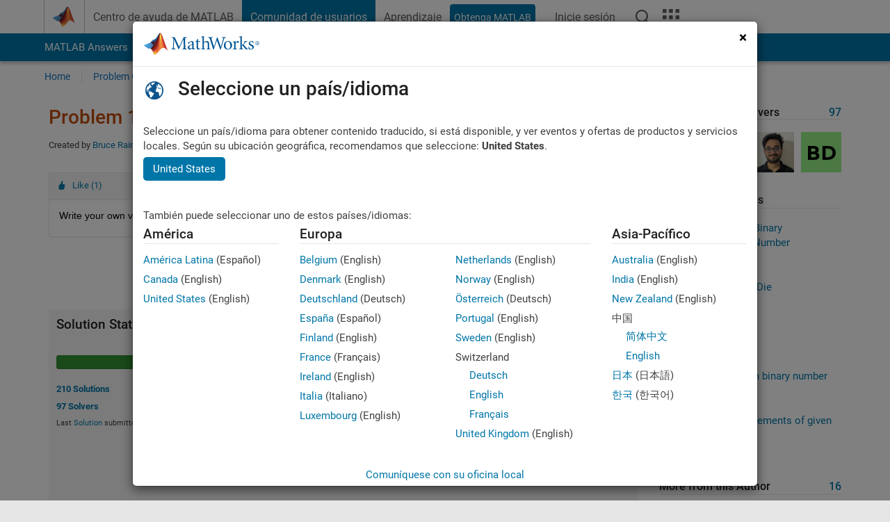

--- FILE ---
content_type: text/html; charset=utf-8
request_url: https://es.mathworks.com/matlabcentral/cody/problems/1520-frobenius-norm
body_size: 20015
content:
<!DOCTYPE html>
<html lang="es">
<head>
<meta http-equiv="Content-Type" content="text/html; charset=utf-8">
<meta charset="utf-8">
<meta name="viewport" content="width=device-width, initial-scale=1.0">
<link rel="icon" href="/etc.clientlibs/mathworks/clientlibs/customer-ui/templates/common/resources/images/favicon.20251211153853409.ico" type="image/x-icon">
<link rel='canonical' href='https://es.mathworks.com/matlabcentral/cody/problems/1520-frobenius-norm'><meta http-equiv="X-UA-Compatible" content="IE=edge">
<script src="/etc.clientlibs/mathworks/clientlibs/customer-ui/components/webvitals.min.20251211153853409.js"></script><script src="/etc.clientlibs/mathworks/clientlibs/customer-ui/components/jquery.min.20251211153853409.js"></script><script src="/etc.clientlibs/mathworks/clientlibs/customer-ui/components/jquery-migrate.min.20251211153853409.js"></script><link rel="stylesheet" href="/etc.clientlibs/mathworks/clientlibs/customer-ui/templates/common/core.min.20251211153853409.css" type="text/css">
<link rel="stylesheet" href="/etc.clientlibs/mathworks/clientlibs/customer-ui/templates/common.min.20251211153853409.css" type="text/css">
<link rel="stylesheet" href="/etc.clientlibs/mathworks/clientlibs/customer-ui/templates/common/footer.min.20251211153853409.css" type="text/css">
<link rel="stylesheet" href="/etc.clientlibs/mathworks/clientlibs/customer-ui/templates/matlabcentral.min.20251211153853409.css" type="text/css">
<link rel="stylesheet" href="/etc.clientlibs/mathworks/clientlibs/customer-ui/templates/mathworks-aem.min.20251211153853409.css" type="text/css">
<link rel="stylesheet" href="/etc.clientlibs/mathworks/clientlibs/customer-ui/components/searchrefine.min.20251211153853409.css" type="text/css">
<link rel="stylesheet" href="/etc.clientlibs/mathworks/clientlibs/customer-ui/components/panel.min.20251211153853409.css" type="text/css">
<link rel="stylesheet" href="/etc.clientlibs/mathworks/clientlibs/customer-ui/components/card.min.20251211153853409.css" type="text/css">
<link rel="stylesheet" href="/etc.clientlibs/mathworks/clientlibs/customer-ui/templates/search.min.20251211153853409.css" type="text/css">
<link href="/etc.clientlibs/mathworks/clientlibs/customer-ui/templates/common/resources/fonts/roboto/roboto-latin-italic-400.20251211153853409.woff2" rel="preload" as="font" type="font/woff2" crossorigin>
<link href="/etc.clientlibs/mathworks/clientlibs/customer-ui/templates/common/resources/fonts/roboto/roboto-latin-italic-500.20251211153853409.woff2" rel="preload" as="font" type="font/woff2" crossorigin>
<link href="/etc.clientlibs/mathworks/clientlibs/customer-ui/templates/common/resources/fonts/roboto/roboto-latin-italic-700.20251211153853409.woff2" rel="preload" as="font" type="font/woff2" crossorigin>
<link href="/etc.clientlibs/mathworks/clientlibs/customer-ui/templates/common/resources/fonts/roboto/roboto-latin-normal-400.20251211153853409.woff2" rel="preload" as="font" type="font/woff2" crossorigin>
<link href="/etc.clientlibs/mathworks/clientlibs/customer-ui/templates/common/resources/fonts/roboto/roboto-latin-normal-500.20251211153853409.woff2" rel="preload" as="font" type="font/woff2" crossorigin>
<link href="/etc.clientlibs/mathworks/clientlibs/customer-ui/templates/common/resources/fonts/roboto/roboto-latin-normal-700.20251211153853409.woff2" rel="preload" as="font" type="font/woff2" crossorigin>
<link href="/etc.clientlibs/mathworks/clientlibs/customer-ui/templates/common/resources/fonts/mathworks.20251211153853409.woff" rel="preload" as="font" type="font/woff" crossorigin>
<script id="analyticsDigitalData">digitalData = {
 "pageInstanceID" : document.title,
 "page" : {
   "pageInfo" : {
     "pageID" : window.location.pathname.replace(/\/$/, '').replace(/\.(\w)+$/, ''),
     "destinationURL" : window.location.href
   },
   "category" : {
     "primaryCategory" : "matlabcentral",
     "subCategory1" : "matlabcentral/cody",
     "subCategory2" : ""
   },
   "attributes" : {
        "descriptonCode" : "Cody_1520",
        "category" : ["norm"]
    }
 },
 "product" : [ {
   "productInfo" : { }
 } ],
 "component" : [ ],
 "events" : [ ],
 "user": [ ]
};
</script><script>(function(g,b,d,f){(function(a,c,d){if(a){var e=b.createElement("style");e.id=c;e.innerHTML=d;a.appendChild(e)}})(b.getElementsByTagName("head")[0],"at-body-style",d);setTimeout(function(){var a=b.getElementsByTagName("head")[0];if(a){var c=b.getElementById("at-body-style");c&&a.removeChild(c)}},f)})(window,document,"[class*='personalization-container']:not([id^='web-application']) {opacity: 0 !important}",1E3);</script><script src="//assets.adobedtm.com/d0cc0600946eb3957f703b9fe43c3590597a8c2c/satelliteLib-e8d23c2e444abadc572df06537e2def59c01db09.js" async></script><title>Frobenius Norm - MATLAB Cody - MATLAB Central
</title>
<meta name="csrf-param" content="authenticity_token" />
<meta name="csrf-token" content="Bx6GHE22CerZ4dMMoN7SMwfE5EpMMAMGM8wX_0B6lhh4u5Rz2Puh5CPHj2TuYKasyTiQXoRHwJg2OoUJuc_G6w" />

<script src="/matlabcentral/cody/assets/application-e1c461e03b8855e0c99756dae8ef52ad07674842c63fd680583b8021353e7c74.js"></script>
<link rel="stylesheet" href="/matlabcentral/cody/assets/application-ecd54d68997a0d05c7926fd225b1501924212bdc8fdcaf2a1b85c1bdcc924ebe.css" />

<script src = "/matlabcentral/jscript/announcements_v1.js" data-app-name ="Cody"></script>
<script src = "https://es.mathworks.com/matlabcentral/jscript/profile_card_v1.3.js" data-app-name="cody"></script>
<script src="/matlabcentral/jscript/community-typeahead-v2.js"></script>


<script src="/etc.clientlibs/mathworks/clientlibs/customer-ui/templates/mathworks-aem.min.20250219212258303.js"></script>
<script src="/etc.clientlibs/mathworks/clientlibs/customer-ui/templates/search.min.20250219212258303.js"></script>
<script src="/etc.clientlibs/mathworks/clientlibs/customer-ui/templates/search.min.20251107164749142.css"></script>

<script>
   document.addEventListener('DOMContentLoaded', function(){
     const possibleSelectors = ['#query', '#cody_in_page_search_problems'];
     possibleSelectors.forEach(selector => {
        const inputElement = document.querySelector(selector);
        if (inputElement) {
          const customElement = document.createElement('community-typeahead');
          customElement.setAttribute('input-selector', selector);
          customElement.setAttribute('quick-links', '[]');
          customElement.setAttribute('app', 'cody');
          customElement.setAttribute('env', "prod");
          customElement.setAttribute('site-language', 'es');
          customElement.setAttribute('blank-state', 'true');
          document.body.appendChild(customElement);
        }
     });
  });
</script>

<script type="text/javascript">
  // makerzone callout javascript
  $(document).ready(function() {
    $(".random_callout").each(function() {
      var callouts = $(this).find(".panel");
      callouts.hide().eq(Math.floor((Math.random()*callouts.length))).show();
    });

    $("a.disabled").on("click",function(event){
	event.preventDefault();
    });

  });
</script>
<script>
//visual indicator for spam moderation pending contents for moderators
</script>


                              <script>!function(a){var e="https://s.go-mpulse.net/boomerang/",t="addEventListener";if("False"=="True")a.BOOMR_config=a.BOOMR_config||{},a.BOOMR_config.PageParams=a.BOOMR_config.PageParams||{},a.BOOMR_config.PageParams.pci=!0,e="https://s2.go-mpulse.net/boomerang/";if(window.BOOMR_API_key="LERXA-6VNES-W6PXS-U8C7F-BXSZH",function(){function n(e){a.BOOMR_onload=e&&e.timeStamp||(new Date).getTime()}if(!a.BOOMR||!a.BOOMR.version&&!a.BOOMR.snippetExecuted){a.BOOMR=a.BOOMR||{},a.BOOMR.snippetExecuted=!0;var i,_,o,r=document.createElement("iframe");if(a[t])a[t]("load",n,!1);else if(a.attachEvent)a.attachEvent("onload",n);r.src="javascript:void(0)",r.title="",r.role="presentation",(r.frameElement||r).style.cssText="width:0;height:0;border:0;display:none;",o=document.getElementsByTagName("script")[0],o.parentNode.insertBefore(r,o);try{_=r.contentWindow.document}catch(O){i=document.domain,r.src="javascript:var d=document.open();d.domain='"+i+"';void(0);",_=r.contentWindow.document}_.open()._l=function(){var a=this.createElement("script");if(i)this.domain=i;a.id="boomr-if-as",a.src=e+"LERXA-6VNES-W6PXS-U8C7F-BXSZH",BOOMR_lstart=(new Date).getTime(),this.body.appendChild(a)},_.write("<bo"+'dy onload="document._l();">'),_.close()}}(),"".length>0)if(a&&"performance"in a&&a.performance&&"function"==typeof a.performance.setResourceTimingBufferSize)a.performance.setResourceTimingBufferSize();!function(){if(BOOMR=a.BOOMR||{},BOOMR.plugins=BOOMR.plugins||{},!BOOMR.plugins.AK){var e=""=="true"?1:0,t="",n="clposiaxgyuxa2lku6nq-f-aeff84542-clientnsv4-s.akamaihd.net",i="false"=="true"?2:1,_={"ak.v":"39","ak.cp":"1460374","ak.ai":parseInt("195948",10),"ak.ol":"0","ak.cr":9,"ak.ipv":4,"ak.proto":"h2","ak.rid":"229656d0","ak.r":47369,"ak.a2":e,"ak.m":"x","ak.n":"essl","ak.bpcip":"18.222.233.0","ak.cport":50952,"ak.gh":"23.208.24.109","ak.quicv":"","ak.tlsv":"tls1.3","ak.0rtt":"","ak.0rtt.ed":"","ak.csrc":"-","ak.acc":"","ak.t":"1768597403","ak.ak":"hOBiQwZUYzCg5VSAfCLimQ==N0jRtI8HSU5KAcxTMoBnyyiXZoLZyWPKi2Tc1ET2b/QYAWgLeXqYKdDF+oHyKHiV4YqfYSgeeEp4OqWYG5X9/v57zzGTYU5BiRGvRAxfZu0nNXQGm0NTPqQW0VWjNqyAMRoqzicu0k4tcJn3HtO7fLyzaReqeSeaSE4QKqbacm6GlZf9pRvVICVPRNv5z6JuumoTkmmp6Waz7lCuVygKNKw7/p7rzLauKu5hZEyXOnP5+iBRHs08c54Hn9wTHzGM78wmVoIC9jOy9oODIJ/awsGwhNTzUXADGDJ24f7Hajd6Z603DyVhqzhPDgHSfEop2ORi9kNyirKFW56WeiAyAlD8Wuqa9kTlG8Q9enmWDH7Kfdcxv2g8LEIoNqEsXZCsSHNFLK1CwhLlWJqfTY/6doH5xJNVFNy9wHmIs7aGL64=","ak.pv":"296","ak.dpoabenc":"","ak.tf":i};if(""!==t)_["ak.ruds"]=t;var o={i:!1,av:function(e){var t="http.initiator";if(e&&(!e[t]||"spa_hard"===e[t]))_["ak.feo"]=void 0!==a.aFeoApplied?1:0,BOOMR.addVar(_)},rv:function(){var a=["ak.bpcip","ak.cport","ak.cr","ak.csrc","ak.gh","ak.ipv","ak.m","ak.n","ak.ol","ak.proto","ak.quicv","ak.tlsv","ak.0rtt","ak.0rtt.ed","ak.r","ak.acc","ak.t","ak.tf"];BOOMR.removeVar(a)}};BOOMR.plugins.AK={akVars:_,akDNSPreFetchDomain:n,init:function(){if(!o.i){var a=BOOMR.subscribe;a("before_beacon",o.av,null,null),a("onbeacon",o.rv,null,null),o.i=!0}return this},is_complete:function(){return!0}}}}()}(window);</script></head>
<body class="-is_bootstrap3
		   
		   templateservice
		  
		  
		  
 		  
		  -has_usernav
		  -is_full_header
		  
		  " data-cid="mktg">

	<a class="skip_link sr-only" href="#skip_link_anchor" tabindex="1">Saltar al contenido</a>

	
	


	<div class="sticky-top" id="sticky_container">
		

	<header class="-has_matrix
					 -has_mwa
					 -has_store
					 -has_topnav
					 -has_subnav
					 -has_slidingnav"><nav class="navbar navbar-expand-lg" aria-label="Navegación principal"><div class="container-fluid container-lg">
				<div class="d-lg-flex flex-row align-items-center" id="header_content_container">
					<a href="/?s_tid=user_nav_logo" class="navbar-brand d-inline-flex">
						
						<img src="/etc.clientlibs/mathworks/clientlibs/customer-ui/templates/common/resources/images/mathworks-logo-membrane.20251211153853409.svg" class="mw_logo" alt="MathWorks" width="34" height="30"></a>

					<div class="sectionHead sectionhead containsResourceName resourceClass-sectionhead">


	<p class="d-inline-flex d-lg-none h1">
		<a href="/matlabcentral/cody/" class="add_cursor_pointer">Cody</a>
		
</p>	




</div>


					<div class="d-flex d-lg-none" id="global_mobile_actuator_container_search">
						<button class="navbar-toggler btn collapsed" id="global_search_mobile_actuator" type="button" data-toggle="collapse" data-bs-toggle="collapse" data-target="#global_search_mobile" data-bs-target="#global_search_mobile" aria-controls="global_search_mobile" aria-expanded="false" aria-label="Toggle Search">
							<span class="icon-search"></span>
						</button>
					</div>
					<div class="navbar-collapse collapse" id="global_search_mobile">
						<div id="global_search_mobile_placeholder"></div>
						<div id="global_search_container">
							<div class="sectionHeadSearchBox sectionheadsearchbox containsResourceName resourceClass-sectionheadsearchbox">

	

	
		
    
<script src="/etc.clientlibs/mathworks/clientlibs/customer-ui/components/sectionheadsearchbox/bs5.min.20251211153853409.js"></script><link rel="stylesheet" href="/etc.clientlibs/mathworks/clientlibs/customer-ui/components/typeahead.min.20251211153853409.css" type="text/css">
<form name="search" id="site_search" class="site_search" action="/matlabcentral/cody/problems" method="get">
			<div class="input-group dropdown">
				<label id="search-mathworks" class="visually-hidden" for="query">Buscar problemas de Cody</label>
				<input type="hidden" name="c[]" id="site_search_collection" value="cody_problem"><input type="search" name="term" id="query" class="form-control conjoined_search" aria-autocomplete="list" autocomplete="off" role="combobox" aria-controls="search_suggestions" aria-haspopup="listbox" aria-expanded="true" aria-activedescendant placeholder="Buscar problemas de Cody" data-site-domain="es" data-site-language="es" data-typeahead-proxy-url="https://services.mathworks.com/typeahead" data-typeahead-result-count="10" data-label-suggestions="Sugerencias" data-label-see-all-results="See all results" aria-labelledby="search-mathworks" aria-owns="sectionHeadSearchDropdown"><button class="btn btn_color_blue btn-outline dropdown-toggle" type="button" data-toggle="dropdown" data-bs-toggle="dropdown" aria-expanded="false" id="site_search_selector">Problemas de Cody</button>
				<ul class="dropdown-menu dropdown-menu-end" id="sectionHeadSearchDropdown">
<li><a class="dropdown-item" href="#" data-placeholder="Buscar en Centro de ayuda" data-collection="support" data-action="https://es.mathworks.com/support/search.html" data-parameter="q">Centro de ayuda</a></li>
					
						<li style="display:none;"><a class="dropdown-item" href="#" data-placeholder="Buscar problemas de Cody" data-collection="cody_problem" data-action="https://es.mathworks.com/matlabcentral/cody/problems" data-parameter="term">Problemas de Cody</a></li>
					
					<li><a class="dropdown-item" href="#" data-placeholder="Buscar MathWorks.com" data-collection="entire_site" data-action="https://es.mathworks.com/search.html" data-parameter="q">MathWorks</a></li>
				</ul>
<button type="submit" id="searchbutton" class="btn btn_color_blue btn-outline icon-search" aria-label="Buscar"></button>
			</div>
		</form>
	

	

</div>

						</div>
					</div>


					<div class="d-flex d-lg-none" id="global_mobile_actuator_container_navigation">
						<button class="navbar-toggler collapsed btn" id="global_navigation_mobile_actuator" type="button" data-toggle="collapse" data-bs-toggle="collapse" data-target="#global_navigation" data-bs-target="#global_navigation" aria-controls="global_navigation" aria-expanded="false" aria-label="${alwaystranslate:'Toggle Main Navigation'}">
							<span class="icon-menu-full"></span>
						</button>
					</div>
					<div class="collapse navbar-collapse" id="global_navigation">
						
						<div class="topNavigation topnavigation containsResourceName resourceClass-topnavigation">



	<ul class="navbar-nav flex-grow-1 align-items-lg-center mb-0">
<li class="nav-item dropdown" id="globalnav_item_helpcenter">
				
	
	
	

	

	<a href="/help/?s_tid=user_nav_help" class="nav-link ">

		

		
			
			Centro de ayuda de MATLAB</a>

		
		
	

				
			</li>
		
			<li class="nav-item dropdown" id="globalnav_item_community">
				
	
	
	

	

	<a href="/matlabcentral/?s_tid=user_nav_community" class="nav-link active ">

		

		
			
			Comunidad de usuarios</a>

		
		
	

				
			</li>
		
			<li class="nav-item dropdown" id="globalnav_item_learning">
				
	
	
	

	

	<a href="https://matlabacademy.mathworks.com/?s_tid=user_nav_learning" class="nav-link ">

		

		
			
			Aprendizaje</a>

		
		
	

				
			</li>
		

		
		<li class="nav-item  -alignment_lg_end" id="globalnav_item_matlab">
			
			

			
	
	
	

	

	<a href="https://login.mathworks.com/embedded-login/landing.html?cid=getmatlab&amp;s_tid=user_nav_getml" style="display:none !important;" class="not-logged-in btn btn_color_blue d-block d-lg-inline-flex ">

		

		
			
			Obtenga MATLAB</a>

		
		
	

			
	
	
	

	

	<a href="https://login.mathworks.com/embedded-login/landing.html?cid=getmatlab&amp;s_tid=user_nav_getml" style="display:none !important;" class="logged-in btn btn_color_blue d-block d-lg-inline-flex ">

		

		
			
			MATLAB</a>

		
		
	


		</li>

		
		
			<li class="nav-item dropdown -alignment_lg_end" id="globalnav_item_mwa">
				<a href="#" class="nav-link headernav_login mwa-nav_login" id="mwanav_item_login" style="display: none;" aria-label="Inicie sesión cuenta de MathWorks">
					Inicie sesión
				</a>

				<a href="#" class="nav-link headernav_logout dropdown-toggle" id="mwanav_actuator" role="button" data-toggle="dropdown" data-bs-toggle="dropdown" aria-expanded="false" style="display: none;" title="Acceda a su cuenta de MathWorks">
					<span class="mwanav_avatar mwa_image_drop_down"></span>
					<span class="mobile_account_name visually_hidden_xxl visually_hidden_xl visually_hidden_lg hidden-md hidden-lg"></span>
				</a>
				<ul class="dropdown-menu dropdown-menu-lg-end" id="mwanav_dropdown_menu">
<li id="mwanav_item_account"><a class="mwa-account dropdown-item">Mi Cuenta</a></li>
					<li id="mwanav_item_community"><a class="mwa-community-profile dropdown-item">Mi perfil de la comunidad</a></li>
					<li id="mwanav_item_associate"><a class="mwa-link-license dropdown-item">Asociar Licencia</a></li>
					<li><hr class="dropdown-divider"></li>
					<li id="mwanav_item_logout"><a class="mwa-logout dropdown-item">Cerrar sesión</a></li>
				</ul>
</li>
		

		

		

		<li class="nav-item d-block d-lg-none" id="globalnav_item_mobile_cta_support">
			
	
	
	

	

	<a href="/support/contact_us.html" id="mobile_cta_support" class="nav-link ">

		

		
			<span class="icon-phone"></span>
			Comuníquese con el soporte de MathWorks</a>

		
		
	

		</li>

		<li class="nav-item d-block d-lg-none" id="globalnav_item_mobile_cta_corporate">
			
	
	
	

	

	<a href="/" id="mobile_cta_corporate" class="nav-link ">

		

		
			<span class="icon-membrane"></span>
			Visit mathworks.com</a>

		
		
	

		</li>

		<li class="nav-item dropdown d-none d-lg-block -alignment_lg_end" id="globalnav_item_search">
			<a href="#" class="nav-link dropdown-toggle" role="button" data-toggle="dropdown" data-bs-toggle="dropdown" aria-expanded="false" aria-label="Buscar"><span class="icon-search"></span></a>
			<div class="dropdown-menu">
				<div class="container-lg">
					<div class="row align-items-center">
						
						
							<div class="col">
								<div id="global_search_desktop_placeholder"></div>
							</div>
						
					</div>
				</div>
			</div>
		</li>

		<li class="nav-item d-none d-lg-block -alignment_lg_end" id="globalnav_item_matrix">
			<mw-matrix lang="es" tier="DOTCOM" env="prod" bsversion="bs5" class="nav-link" host="https://es.mathworks.com"></mw-matrix>
</li>
	</ul>
</div>

					</div>
				</div>

				
			</div>
		</nav></header><div class="subnav" id="subnav">
			<div class="subnav_container">
				<div class="container-fluid container-lg">
					<div class="row">
						<div class="col-12">
							<div class="slidingNav slidingnav containsResourceName resourceClass-slidingnav">

<div id="sliding_nav" class="splide" data-item-per-page="8">
	<div class="splide__track">
		<ul class="splide__list">
<li id="mlcsubnav_answers" class="splide__slide  mlcsubnav_answers">
						
	
	
	

	

	<a href="/matlabcentral/answers/index/?s_tid=gn_mlc_an" class=" ">

		

		
			
			MATLAB Answers</a>

		
		
	

					</li>
				
				
			
				
					<li id="mlcsubnav_fx" class="splide__slide  mlcsubnav_fx">
						
	
	
	

	

	<a href="/matlabcentral/fileexchange/?s_tid=gn_mlc_fx_files" class=" ">

		

		
			
			File Exchange</a>

		
		
	

					</li>
				
				
			
				
					<li id="mlcsubnav_cody" class="splide__slide active mlcsubnav_cody">
						
	
	
	

	

	<a href="/matlabcentral/cody/?s_tid=gn_mlc_cody" class=" ">

		

		
			
			Cody</a>

		
		
	

					</li>
				
				
			
				
					<li id="mlcsubnav_playground" class="splide__slide  mlcsubnav_playground">
						
	
	
	

	

	<a href="/matlabcentral/playground?s_tid=gn_mlc_playground" class=" ">

		

		
			
			AI Chat Playground</a>

		
		
	

					</li>
				
				
			
				
					<li id="mlcsubnav_discussions" class="splide__slide  mlcsubnav_discussions">
						
	
	
	

	

	<a href="/matlabcentral/discussions?s_tid=gn_mlc_disc" class=" ">

		

		
			
			Conversaciones</a>

		
		
	

					</li>
				
				
			
				
					<li id="mlcsubnav_contests" class="splide__slide  mlcsubnav_contests">
						
	
	
	

	

	<a href="/matlabcentral/contests.html?s_tid=gn_mlc_contests" class=" ">

		

		
			
			Competiciones</a>

		
		
	

					</li>
				
				
			
				
					<li id="mlcsubnav_blogs" class="splide__slide  mlcsubnav_blogs">
						
	
	
	

	

	<a href="https://blogs.mathworks.com/?s_tid=gn_mlc_blg" class=" ">

		

		
			
			Blogs</a>

		
		
	

					</li>
				
				
			
				
				<li id="mlcsubnav_more" class="splide__slide dropdown mlcsubnav_more">
					<a href="#" class="dropdown-toggle" data-toggle="dropdown" data-bs-toggle="dropdown" role="button" aria-haspopup="true" aria-expanded="false">Más<span class="caret"></span></a>
					<ul class="dropdown-menu">
<li class=" ">
								
	
	
	

	

	<a href="/matlabcentral/content/communities.html?s_tid=gn_mlc_tbc_dl" class="dropdown-item ">

		

		
			
			Comunidades de usuarios</a>

		
		
	

								
							</li>
							
						
							<li class=" ">
								
	
	
	

	

	<a href="/matlabcentral/community/onramps/mlc_treasure_hunt?s_tid=gn_mlc_hunt" class="dropdown-item ">

		

		
			
			Búsqueda del tesoro</a>

		
		
	

								
							</li>
							
						
							<li class=" ">
								
	
	
	

	

	<a href="/matlabcentral/profile/authors/search?s_tid=gn_mlc_people" class="dropdown-item ">

		

		
			
			gente</a>

		
		
	

								
							</li>
							
						
							<li class=" ">
								
	
	
	

	

	<a href="/matlabcentral/content/community-advisors.html?s_tid=gn_mlc_cab" class="dropdown-item ">

		

		
			
			Community Advisors</a>

		
		
	

								
							</li>
							
						
							<li class=" ">
								
	
	
	

	

	<a href="/matlabcentral/profile/badges/all?s_tid=gn_mlc_bdgs" class="dropdown-item ">

		

		
			
			Insignias virtuales</a>

		
		
	

								
							</li>
							
						
							<li class=" ">
								
	
	
	

	

	<a href="/matlabcentral/content/about.html?s_tid=gn_mlc_about" class="dropdown-item ">

		

		
			
			Acerca de</a>

		
		
	

								
							</li>
							
						
					</ul>
</li>
			
		</ul>
</div>
</div>
<div>
	<div class="cq-placeholder" data-emptytext="Sliding Navigation"></div>
</div>

    
<link rel="stylesheet" href="/etc.clientlibs/mathworks/clientlibs/customer-ui/components/splide.min.20251211153853409.css" type="text/css">
<link rel="stylesheet" href="/etc.clientlibs/mathworks/clientlibs/customer-ui/components/slidingnav.min.20251211153853409.css" type="text/css">
<script src="/etc.clientlibs/mathworks/clientlibs/customer-ui/components/splide.min.20251211153853409.js"></script><script src="/etc.clientlibs/mathworks/clientlibs/customer-ui/components/slidingnav.min.20251211153853409.js"></script>
</div>

						</div>
					</div>
				</div>
			</div>
		</div>
		

	
	<div class="localnav" id="localnav">
		<div class="localnav_container">
			<div class="container-fluid container-lg">
				<div class="row">
					<div class="col-12">
						<nav class="navbar navbar-expand-lg" aria-label="Local Navigation"><button class="navbar-toggler" type="button" id="localnav_actuator" data-toggle="collapse" data-bs-toggle="collapse" data-target="#local_navigation" data-bs-target="#local_navigation" aria-controls="localnav" aria-expanded="false" aria-label="Cambiar a navegación"><span class="icon-kebab"></span></button>
							<div class="collapse navbar-collapse" id="local_navigation">
								<div class="localNavigation localnav containsResourceName resourceClass-localnav">



	
	<ul class="navbar-nav" id="localnav_navbar">
 <li class="nav-item" id="cody_home_list"><a href="/matlabcentral/cody/" class="nav-link">Home</a></li> <li class="nav-item" id="cody_groups_list"><a href="/matlabcentral/cody/groups" class="nav-link">Problem Groups</a></li> <li class="nav-item" id="cody_problems_list"><a href="/matlabcentral/cody/problems" class="nav-link">Problems</a></li> <li class="nav-item" id="nav_players_list"><a href="/matlabcentral/cody/players" class="nav-link">Players</a></li> <li class="nav-item dropdown"><a href="" class="nav-link dropdown-toggle" role="button" data-toggle="dropdown" data-bs-toggle="dropdown" aria-expanded="false">More</a><ul class="dropdown-menu"><li id="nav_solution_list"><a href="/matlabcentral/cody/solutions" class="dropdown-item">Solutions</a></li><li id="cody_recent_activitiy_id"><a href="/matlabcentral/cody/activities" class="dropdown-item">Recent Activity</a></li></ul></li> <li class="nav-item" id="nav_about_cody"><a href="https://www.mathworks.com/matlabcentral/content/cody/about.html" class="nav-link">Help</a></li>
</ul>
</div>

							</div>
						</nav>
</div>
				</div>
			</div>
		</div>
	</div>



	</div>





	
		

		
			
			
			
				<div class="content_container" id="content_container">
					
					<main id="skip_link_anchor" tabindex="-1"><section><div class="mainParsys parsys containsResourceName resourceClass-parsys">
<div class="cssjs containsResourceName section resourceClass-cssjs">






<style>
body:not(.-has_usernav,.-has_corporatenav){}body:not(.-has_usernav,.-has_corporatenav) .typeahead_container.dropdown-menu{margin-top:11px;border-radius:0 0 4px 4px}body:not(.-has_usernav,.-has_corporatenav).typeahead_modal .header{position:relative;z-index:1035}body:not(.-has_usernav,.-has_corporatenav).typeahead_modal .modal-backdrop{z-index:1034}body:not(.-has_usernav,.-has_corporatenav).typeahead_modal .search .input-group.active_typeahead{z-index:1037}body:not(.-has_usernav,.-has_corporatenav)#responsive_offcanvas.modal-open.typeahead_modal{padding-right:0!important;overflow-y:scroll}body:not(.-has_usernav,.-has_corporatenav)#responsive_offcanvas.modal-open.typeahead_modal .row-offcanvas{height:calc(100vh - 98px);overflow:hidden}@media (max-width:767px){body:not(.-has_usernav,.-has_corporatenav){}body:not(.-has_usernav,.-has_corporatenav).modal-open.typeahead_modal{padding-right:0!important;overflow-y:hidden}body:not(.-has_usernav,.-has_corporatenav).modal-open.typeahead_modal .typeahead_container.dropdown-menu{padding-left:15px;margin-top:0;border:none;border-radius:0}body:not(.-has_usernav,.-has_corporatenav).modal-open.typeahead_modal .section_header .typeahead_container.dropdown-menu{width:calc(100vw - (100vw - 100%))!important;height:calc(100vh - 98px)!important;margin-left:-15px}body:not(.-has_usernav,.-has_corporatenav).modal-open.typeahead_modal .content_container .typeahead_container.dropdown-menu{width:100vw!important;margin-top:9px;margin-left:-15px}body:not(.-has_usernav,.-has_corporatenav)#responsive_offcanvas.modal-open.typeahead_modal #search_scope_support .input-group{position:initial}body:not(.-has_usernav,.-has_corporatenav)#responsive_offcanvas.modal-open.typeahead_modal{overflow-y:scroll}body:not(.-has_usernav,.-has_corporatenav)#responsive_offcanvas.modal-open.typeahead_modal .section_header .typeahead_container.dropdown-menu{margin-left:0}}body:not(.-has_usernav,.-has_corporatenav) .typeahead_container{max-height:calc(100vh - 46px - 52px - 20px);overflow-y:auto}body:not(.-has_usernav,.-has_corporatenav) .typeahead_container dl{width:100%;margin-bottom:26px;float:left;position:relative}body:not(.-has_usernav,.-has_corporatenav) .typeahead_container dt{width:90px;float:left;color:#c04c0b;font-weight:bold;position:absolute}body:not(.-has_usernav,.-has_corporatenav) .typeahead_container dd{width:calc(100% - 101px);max-height:270px;padding:0;margin:0 0 0 101px;float:left;overflow-y:auto}body:not(.-has_usernav,.-has_corporatenav) .typeahead_container dd ul.list-unstyled>li{margin-bottom:10px}body:not(.-has_usernav,.-has_corporatenav) .typeahead_container *{font-size:14px;line-height:1.25}body:not(.-has_usernav,.-has_corporatenav) .typeahead_container :last-child{margin-bottom:0!important}body:not(.-has_usernav,.-has_corporatenav) .typeahead_container a:not(.see_all_results){padding-right:30px;color:#212121!important;display:block;text-decoration:none!important;transition:background-color 0.3s ease}body:not(.-has_usernav,.-has_corporatenav) .typeahead_container a:not(.see_all_results):hover{background-color:#f5f5f5}body:not(.-has_usernav,.-has_corporatenav) .typeahead_container a:not(.see_all_results):active{background-color:#e6e6e6}body:not(.-has_usernav,.-has_corporatenav) .typeahead_container a.see_all_results{overflow:hidden;position:relative}body:not(.-has_usernav,.-has_corporatenav) .typeahead_container li.selected-suggestion,body:not(.-has_usernav,.-has_corporatenav) .typeahead_container li.selected-suggestion a{background-color:#f5f5f5}body:not(.-has_usernav,.-has_corporatenav) .typeahead_container li.suggestion{width:auto;padding:0;color:inherit;cursor:default;float:none;line-height:inherit}body:not(.-has_usernav,.-has_corporatenav) .typeahead_container .suggestion_summary{width:100%;display:block;overflow:hidden;text-overflow:ellipsis;white-space:nowrap}body:not(.-has_usernav,.-has_corporatenav) .typeahead_container .suggestion_highlight{color:#212121;font-weight:bold}body:not(.-has_usernav,.-has_corporatenav) .typeahead_container .suggestion_product{color:#616161;display:block}body:not(.-has_usernav,.-has_corporatenav) .typeahead_container dl.typeahead_suggestions dt{padding-top:5px}body:not(.-has_usernav,.-has_corporatenav) .typeahead_container dl.typeahead_suggestions dd ul.list-unstyled>li{margin-bottom:0}body:not(.-has_usernav,.-has_corporatenav) .typeahead_container dl.typeahead_suggestions a{padding-top:5px;padding-bottom:5px}body:not(.-has_usernav,.-has_corporatenav) .typeahead_container.typeahead_type_grouped{margin-left:-100px;padding:20px 0 20px 10px}body:not(.-has_usernav,.-has_corporatenav) .typeahead_container.typeahead_type_basic{padding:15px 0}body:not(.-has_usernav,.-has_corporatenav) .typeahead_container.typeahead_type_basic dl{float:none}body:not(.-has_usernav,.-has_corporatenav) .typeahead_container.typeahead_type_basic dt{display:none}body:not(.-has_usernav,.-has_corporatenav) .typeahead_container.typeahead_type_basic dd{width:100%;max-height:none;margin-left:0;float:none;overflow-y:visible}body:not(.-has_usernav,.-has_corporatenav) .typeahead_container.typeahead_type_basic a{padding-left:10px}body:not(.-has_usernav,.-has_corporatenav) .typeahead_container.typeahead_option_remove_suggestions li{padding-right:65px;position:relative}body:not(.-has_usernav,.-has_corporatenav) .typeahead_container.typeahead_option_remove_suggestions li:hover{background-color:#f5f5f5}body:not(.-has_usernav,.-has_corporatenav) .typeahead_container.typeahead_option_remove_suggestions li.more_suggestions:hover{background-color:transparent}body:not(.-has_usernav,.-has_corporatenav) .typeahead_container.typeahead_option_remove_suggestions a{padding-right:0;margin-right:30px}body:not(.-has_usernav,.-has_corporatenav) .typeahead_container.typeahead_option_remove_suggestions a:hover{background-color:transparent}body:not(.-has_usernav,.-has_corporatenav) .typeahead_container.typeahead_option_remove_suggestions a.remove_suggestion{margin-right:15px;color:#616161!important;display:inline-block;float:right;font-size:13px;position:absolute;top:50%;right:0;text-align:right;transform:translateY(-50%)}body:not(.-has_usernav,.-has_corporatenav) .typeahead_container.typeahead_option_remove_suggestions a.remove_suggestion:focus,body:not(.-has_usernav,.-has_corporatenav) .typeahead_container.typeahead_option_remove_suggestions a.remove_suggestion:hover{color:#0076a8!important;text-decoration:underline!important}body:not(.-has_usernav,.-has_corporatenav) .typeahead_container.typeahead_option_remove_suggestions li.selected-suggestion{background-color:#f5f5f5}body:not(.-has_usernav,.-has_corporatenav) .typeahead_container.typeahead_option_remove_suggestions li.selected-suggestion a{background-color:transparent}@media (min-width:768px) and (max-width:991px){body:not(.-has_usernav,.-has_corporatenav) .typeahead_container dd ul.list-unstyled>li{margin-bottom:15px}body:not(.-has_usernav,.-has_corporatenav) .typeahead_container a:not(.icon-chevron){padding-right:20px}body:not(.-has_usernav,.-has_corporatenav) .typeahead_container dl.typeahead_suggestions dd ul.list-unstyled>li{margin-bottom:5px}body:not(.-has_usernav,.-has_corporatenav) .typeahead_container.typeahead_option_remove_suggestions a{padding-right:0}}@media (max-width:767px){body:not(.-has_usernav,.-has_corporatenav) .typeahead_container dl{margin-bottom:20px;float:none}body:not(.-has_usernav,.-has_corporatenav) .typeahead_container dt{width:100%;margin-bottom:15px;float:none;position:relative}body:not(.-has_usernav,.-has_corporatenav) .typeahead_container dd{width:100%;margin-left:0;float:none}body:not(.-has_usernav,.-has_corporatenav) .typeahead_container dd ul.list-unstyled>li{margin-bottom:15px}body:not(.-has_usernav,.-has_corporatenav) .typeahead_container a:not(.icon-chevron){padding-right:26px}body:not(.-has_usernav,.-has_corporatenav) .typeahead_container dl.typeahead_suggestions dd ul.list-unstyled>li{margin-bottom:5px}body:not(.-has_usernav,.-has_corporatenav) .typeahead_container.typeahead_type_grouped{padding:8px 0;margin-left:0}body:not(.-has_usernav,.-has_corporatenav) .typeahead_container.typeahead_type_grouped dt{padding-left:11px}body:not(.-has_usernav,.-has_corporatenav) .typeahead_container.typeahead_type_grouped a:not(.icon-chevron){padding-left:11px}body:not(.-has_usernav,.-has_corporatenav) .typeahead_container.typeahead_type_grouped a.icon-chevron{margin-left:11px}body:not(.-has_usernav,.-has_corporatenav) .typeahead_container.typeahead_type_basic{padding:3px 0}body:not(.-has_usernav,.-has_corporatenav) .typeahead_container.typeahead_option_remove_suggestions a{padding-right:0}}body:not(.-has_usernav,.-has_corporatenav) #suggestions.typeahead_v2{margin-top:11px;border:1px solid rgba(0,0,0,0.15);border-radius:0 0 4px 4px;box-shadow:0 6px 12px rgba(0,0,0,0.175)}body:not(.-has_usernav,.-has_corporatenav) #suggestions.typeahead_v2 .typeahead_container.typeahead_type_grouped{margin-left:0;overflow-x:hidden}@media (min-width:768px){body:not(.-has_usernav,.-has_corporatenav) #suggestions.typeahead_v2{margin-left:-100px}}@media (max-width:767px){body:not(.-has_usernav,.-has_corporatenav) #suggestions.typeahead_v2{width:calc(100% - 54px - 15px)!important;margin:0}}
</style>
</div>
<div class="targetcontainer containsResourceName resourceClass-targetcontainer section">



<div class="personalization-container " id="web-application-body-container">
	<div>
<div class="targetContent parsys containsResourceName resourceClass-parsys"><div class="container">
  <div class="row">
    <div class="col-xs-12 col-md-8 col-lg-9">
      <div><div id="mainbody">
	<h1 id='problem_title' class="add_font_color_emphasize">Problem 1520. Frobenius Norm</h1>
	<div class="row">
		<div class="col-xs-12 add_margin_10">
			<div class="author-info small add_margin_5 pull-left">
				<ul class="list-inline">
					<li>Created by <a title="Score: 1095, Badges: 8" style="color: #0076a8; text-decoration: none;" class="author_inline notification-link" data-locale-id="en" href="/matlabcentral/cody/players/1303515">Bruce Raine</a></li>
					<li class="add_list_separator_left"><span class="part_of"></span><a href="#" class="group_text" data-toggle="modal" data-target="#standards_doc_modal_02"></a></li>
				</ul>

			</div>
			<!-- Modal -->
<div class="modal fade" id="standards_doc_modal_02" tabindex="-1" role="dialog" aria-labelledby="standards_doc_modal_02_label">
  <div class="modal-dialog" role="document">
    <div class="modal-content">
      <div class="modal-header">
        <button type="button" class="close" data-dismiss="modal" aria-label="Close"><span aria-hidden="true">&times;</span></button>
        <h4 class="modal-title add_margin_0" id="standards_doc_modal_02_label"></h4>
      </div>
      <div class="modal-body group_problem_metadata">
      </div>
    </div>
  </div>
</div>

			<div class="detail_controls small add_margin_5 pull-right pull_left_xs">
        <ul class="list-unstyled list-inline add_margin_0">
				</ul>
			</div>
		</div>
	</div>
</div>

<script type="text/javascript">
	var problem = $.problemAppearInGroups();
	var text = "Appears in ";
	var title = "By solving this problem, you will make progress in the following group(s)"
	var groups_path = "/matlabcentral/cody/groups"
	problem.appearsIn(1520, 1, text, title, groups_path);
</script>


<div class="panel panel-default add_margin_20">
    <div class='panel-heading'>
  <div class='row small'>
    <div class="col-xs-2 col-md-2">
      <div class="like add_margin_0 pull-left">
        <div id="problem_1520_like_comment_widget_div">
	<div class="like-unlike-comment add_margin_0">
		<div class="row">
			<div class="col-xs-12">
				<div class="pull-left">
					<div id="problem_1520_like_link_div" class="like-unlike">
    <a class="icon-16 icon-like" disable_with="Liking..." id="problem_1520_like_link" data-remote="true" rel="nofollow" data-method="post" href="/matlabcentral/cody/problems/1520-frobenius-norm/likes"><span class='hidden-xs'>Like (1)</span></a>

</div>

				</div>
			</div>
		</div>
	</div>
</div>

      </div>
    </div>

    <div class="col-xs-6 col-md-6">
      <div class="add_margin_0 pull-left">
        <div id=problem_1520_difficulty_component>

        </div>
      </div>
    </div>
    <div class="col-xs-4 col-md-4">
      <ul class="list-unstyled list-inline pull-right add_margin_0">
        <li class="solve_later ">
            <a class="icon-16 solve_later_problem icon-bookmark" id="solve_later_problem" rel="nofollow" href="https://es.mathworks.com/login?uri=https%3A%2F%2Fes.mathworks.com%2Fmatlabcentral%2Fcody%2Fproblems%2F1520-frobenius-norm&amp;form_type=community"><span class='hidden-xs'>Solve Later&nbsp;</span></a>
          <span class='visible-xs'>&nbsp;</span>
        </li>
        <li class="add_to_group " id="add_to_group"></li>
      </ul>
    </div>
  </div>
</div>

<script src="/matlabcentral/onlinelearning/cody-client/codyclient.js"></script>

<script type="text/javascript">
		$(function () {
        $('.add_to_group').click(function(event) {
          window.location.href = "https://es.mathworks.com/login?uri=https%3A%2F%2Fes.mathworks.com%2Fmatlabcentral%2Fcody%2Fproblems%2F1520-frobenius-norm&amp;form_type=community";
          event.stopImmediatePropagation();
        })

      var showConfirmation = function() {
        $('#alert_messages').remove();
        $(".container #mainbody").append("<div id=\"alert_messages\">\n  <div class=\"alert alert-success\"> <span class=\"alert_icon icon-alert-success\"><\/span>\n    <button type=\"button\" class=\"close\" data-dismiss=\"alert\" aria-label=\"Close\"><span aria-hidden=\"true\">&times;<\/span><\/button>\n    <h3 class=\"icon m_success\">\n      \n    <\/h3>\n  <\/div>\n<\/div>\n\n");
      };

      var codyClient = new CodyClient();
      codyClient.renderAddToGroups(
        "add_to_group",
        1520,
        undefined,
        "icon-16 icon-add-to-list",
        "https://es.mathworks.com/matlabcentral/cody/",
        showConfirmation
      );
		});
</script>

<script>getProblemDifficultyProperties(1520, false);</script>
	<div class="panel-body">
		<div class="description_wrapper">
			<div id="static_description_html">
				<div style="text-align:start;line-height:20.4333px;white-space:normal;color:rgb(0, 0, 0);font-family:Menlo, Monaco, Consolas, monospace;font-style:normal;font-size:14px;font-weight:400;text-decoration:rgb(0, 0, 0);white-space:normal;"><div style="display:block;padding-block-start:0px;padding-top:0px;vertical-align:baseline;"><div style="font-family:Helvetica, Arial, sans-serif;line-height:21px;margin-block-end:9px;margin-block-start:2px;margin-bottom:9px;margin-inline-end:10px;margin-inline-start:4px;margin-left:4px;margin-right:10px;margin-top:2px;text-align:left;white-space:pre-wrap;margin-left:4px;margin-top:2px;margin-bottom:9px;margin-right:10px;"><span style="display:inline;margin-block-end:0px;margin-block-start:0px;margin-bottom:0px;margin-inline-end:0px;margin-inline-start:0px;margin-left:0px;margin-right:0px;margin-top:0px;unicode-bidi:normal;"><span>Write your own version of Frobenius Norm without using the 'norm' function.</span></span></div></div></div>
			</div>
		</div>
	</div>
</div>
<div class="problem-actions clearfix add_margin_50">
  <div class="solve pull-right">
		<a rel="nofollow" id="solve_problem_button" class=" btn btn_secondary add_margin_0" href="/matlabcentral/cody/problems/1520-frobenius-norm/solutions/new">Solve</a>
  </div>
</div>
<div class="panel panel_color_default panel_color_fill add_margin_20" id="solution_statistics">
	<div class="panel-body">
	<h3>Solution Stats</h3>
		<div class="row">
			<div id="problem_info" class="col-xs-12 col-md-12 col-lg-5 small">
				<div id="correct_incorrect">
					<div class="progress" data-toggle="tooltip" data-placement="top" title="53.81% Correct, 46.19% Incorrect">
					  <div class="progress-bar" role="progressbar" aria-valuenow="53.81%"
					  aria-valuemin="0" aria-valuemax="100" style="width: 53.81%">
				    <span class="sr-only">53.81% Correct | 46.19% Incorrect</span>
					  </div>
					</div>
				</div>
				<ul class="list-unstyled add_margin_5">
					<li><strong><a href="/matlabcentral/cody/problems/1520-frobenius-norm/solutions">210 Solutions</a></strong></li>
					<li><strong><a href="/matlabcentral/cody/problems/1520-frobenius-norm/players">97 Solvers</a></strong></li>
				</ul>
				<div id="last_solution_date" class="small">
          Last <a class="notification-link" href="/matlabcentral/cody/problems/1520-frobenius-norm/solutions/14913481">Solution</a> submitted on Dec 07, 2025
        </div>
			</div>

			<div class="solution_map_container small col-md-12 col-lg-7 hidden-xs">
				<h4 class="text-center add_margin_0">Last 200 Solutions</h4>
					<div id="solutionMap-miniMap" rel="nofollow"></div>
			</div>
		</div>
  </div>
</div>

<script type="text/javascript">
  $('[data-toggle="tooltip"]').tooltip();


</script>

<style type="text/css">
	#correct_incorrect span.tip-content{
		text-align: center;
	}
</style>
</div>

      <div id="problem_comments">
          <h3 class="add_bottom_rule">Problem Comments</h3>
          <div id="problem_1520_like_comment_widget_div">
	<div id="problem_1520_like_comment_validation_error_div"></div>
	<div class="like-unlike-comment add_margin_5">
		<div class="row small">
			<div class="col-xs-12 col-md-6">
				<div class="pull-left">
					
				</div>
			</div>
			<div class="col-xs-12 col-md-6">
				<div class="hidden-xs hidden-sm">
					<div class="pull-right">
						<ul class="list-inline add_margin_0">
								<li>
		<div class="comments-count">
			<span class="add_margin_0"><span class="icon-feedback icon-16"></span> 1 Comment</span>
		</div>
	</li>

						</ul>
					</div>
				</div>
				<div class="visible-xs visible-sm">
					<div class="comments-count">
						<ul class="list-inline add_margin_0">
								<li>
		<div class="comments-count">
			<span class="add_margin_0"><span class="icon-feedback icon-16"></span> 1 Comment</span>
		</div>
	</li>

						</ul>
					</div>
				</div>
			</div>
		</div>
	</div>
	<div class="likes-comments small">
		<div id="problem_1520_comments_div" class="add_margin_20">
			<div id="problem_1520_comments_new_form_div"></div>

	<div class="comments">


		<div class="comment" id="comment_28410">
	<div class="contributions add_margin_5">
		<a title="Score: 48355, Badges: 76" style="color: #0076a8; text-decoration: none;" class="author_inline notification-link" data-locale-id="en" href="/matlabcentral/cody/players/12862873">Dyuman Joshi</a>
    	on 23 Jun 2021
	</div>
	
  	<div class="comment_body panel panel_color_default panel_color_fill add_margin_20">
  		<div class="panel-body">
  			<p>Test suite changed to add the testing of usage of norm(), including the function name. 
<br />Some users might need to solve it again.</p>
  		</div>
  	</div>
</div>
	</div>

<script type="text/javascript">

  $("#problem_1520_comments_div .comments_toggle").each(function() {
    var state_labels = {
      show: "Show",
      hide: "Hide"
    };
    var label     = $(this).find("span").data("state", "hide"),
        container = $(this).next(".older_comments").hide();

        $("#problem_1520_comments_div .comments_toggle a").click(function(event) {
      if (label.data("state") == "hide") {
        container.show();
        label.text(state_labels["hide"]);
        label.data("state", "show");
      } else {
        container.hide();
        label.text(state_labels["show"]);
        label.data("state", "hide");
      }
      return false;
    });
  });

</script>

		</div>
	</div>
</div>

      </div>
      <h3 class="add_bottom_rule"><span class="translation_missing" title="translation missing: es.problem.pages.solution_comments">Solution Comments</span></h3>
      <a id="solution_comments_toggle_link" class="icon-arrow-open-right" onclick="showSolutionComments()">Show comments</a>
      <div id="solution_comments" class="hide">
        <div class="progress_spinner progress_spinner_indeterminate">
          <div class="progress_spinner_dial"></div>
        </div>
      </div>

    </div>
    <div class="col-xs-12 col-md-4 col-lg-3">
       <div id="announcements_container"></div>
      <h4 class="add_border_bottom" id="recent_solvers">Problem Recent Solvers<span class="pull-right"><a href="/matlabcentral/cody/problems/1520-frobenius-norm/players">97 </a></span></h4>
      <div class="add_margin_20 group_recent_finishers">

  <div style="background-image: url(/matlabcentral/profiles/8193908_1633432349713.jpg);" class="profile_image">
    <a href="/matlabcentral/cody/players/8193908"></a>
  </div>
  <div style="background-image: url(/matlabcentral/profiles/845303_1528182564667_DEF.jpg);" class="profile_image">
    <a href="/matlabcentral/cody/players/845303"></a>
  </div>
  <div style="background-image: url(/matlabcentral/profiles/30817312_1726024698111.jpg);" class="profile_image">
    <a href="/matlabcentral/cody/players/30817312"></a>
  </div>
  <div style="background-image: url(/matlabcentral/profiles/32728056_1705695882355_DEF.jpg);" class="profile_image">
    <a href="/matlabcentral/cody/players/32728056"></a>
  </div>

</div>

        <h4 class="add_bottom_rule" id="suggested_problems">Suggested Problems</h4>
  <ul id="recommended_problems" class="list-unstyled recommendations add_margin_0">
      <li class="problem_138">
         <p class="add_margin_0"><a href="/matlabcentral/cody/problems/138-number-of-1s-in-the-binary-representation-of-a-number">Number of 1s in the Binary Representation of a Number</a></p>
         <p class="add_margin_15 small">476 Solvers</p>
      </li>
      <li class="problem_1067">
         <p class="add_margin_0"><a href="/matlabcentral/cody/problems/1067-the-dark-side-of-the-die">The Dark Side of the Die</a></p>
         <p class="add_margin_15 small">143 Solvers</p>
      </li>
      <li class="problem_1264">
         <p class="add_margin_0"><a href="/matlabcentral/cody/problems/1264-center-of-mass">Center of mass</a></p>
         <p class="add_margin_15 small">183 Solvers</p>
      </li>
      <li class="problem_1547">
         <p class="add_margin_0"><a href="/matlabcentral/cody/problems/1547-relative-ratio-of-1-in-binary-number">Relative ratio of &quot;1&quot; in binary number</a></p>
         <p class="add_margin_15 small">1589 Solvers</p>
      </li>
      <li class="problem_2558">
         <p class="add_margin_0"><a href="/matlabcentral/cody/problems/2558-find-out-sum-of-all-elements-of-given-matrix">Find out sum of all elements of given Matrix</a></p>
         <p class="add_margin_15 small">531 Solvers</p>
      </li>
  </ul>

        <h4 class="add_bottom_rule" id="more_problems_from_author">More from this Author<span class="pull-right"><a href="/matlabcentral/cody/players/1303515/created">16</a></span></h4>
  <ul id="more_problems_from_author_list" class="list-unstyled recommendations">
    <li class="problem_528">
       <p class="add_margin_0"><a href="/matlabcentral/cody/problems/528-find-the-largest-value-in-the-3d-matrix">Find the largest value in the 3D matrix</a></p>
       <p class="add_margin_15 small">1656 Solvers</p>
    </li>
    <li class="problem_313">
       <p class="add_margin_0"><a href="/matlabcentral/cody/problems/313-pythagorean-perfect-squares-find-the-square-of-the-hypotenuse-and-the-length-of-the-other-side">Pythagorean perfect squares: find the square of the hypotenuse and the length of the other side</a></p>
       <p class="add_margin_15 small">58 Solvers</p>
    </li>
    <li class="problem_546">
       <p class="add_margin_0"><a href="/matlabcentral/cody/problems/546-is-a-the-inverse-of-b">Is A the inverse of B?</a></p>
       <p class="add_margin_15 small">1296 Solvers</p>
    </li>
    <li class="problem_264">
       <p class="add_margin_0"><a href="/matlabcentral/cody/problems/264-find-the-ordinary-or-euclidean-distance-between-a-and-z">Find the &quot;ordinary&quot; or Euclidean distance between A and Z</a></p>
       <p class="add_margin_15 small">176 Solvers</p>
    </li>
    <li class="problem_451">
       <p class="add_margin_0"><a href="/matlabcentral/cody/problems/451-is-this-matrix-orthogonal">Is this matrix orthogonal?</a></p>
       <p class="add_margin_15 small">391 Solvers</p>
    </li>
  </ul>

      <div class="comment_body add_margin_20">
        <div>
          <h4 class="add_bottom_rule add_margin_10">Problem Tags</h4>
          <div class="tags">
            <div class="add_margin_5"><span class="tag_list"><span class="tag-316">
            <a rel="nofollow" class="tag_component" href="/matlabcentral/cody/problems?term=tag%3A%22norm%22">norm</a>
          </span></span></div>
          </div>
        </div>
      </div>
      <div id="poll_container"></div>

<script src="/matlabcentral/discussions/component.v2.js" type="text/javascript" async defer></script>
<script src="/includes_content/responsive/scripts/iframeResizer.min.js" async defer></script>
<script type="text/javascript">
  window.addEventListener('load', () => {
    var component = new DiscussionsFrame({
      div_id: "#poll_container",
      app_id: "cody"
    });
    component.initPolls();
  });
</script>
      <div style="max-width: 260px;" id="treasure_hunt_spotlight">
    <div class="panel panel-default add_cursor_pointer" onclick="location.href='/matlabcentral/community/onramps/mlc_treasure_hunt?s_tid=hunt_spotlight';">
      <div class="panel-heading add_background_cover add_font_color_white" style="min-height: 80px; background-image: url(/matlabcentral/static/hunt_banner.png);">
      </div>
      <div class="panel-body">
        <h3>Community Treasure Hunt</h3>
        <p>Find the treasures in MATLAB Central and discover how the community can help you!</p>
        <a class="icon-chevron" href="/matlabcentral/community/onramps/mlc_treasure_hunt?s_tid=hunt_spotlight">Start Hunting!</a>
      </div>
    </div>
</div>

      
    </div>
  </div>
  
  <div class="player-list-modal modal fade" id="modal">
    <div class="modal-dialog">
      <div class="modal-content">
        <div class="modal-header">
         <button type="button" class="close" data-dismiss="modal" aria-label="Close"><span aria-hidden="true">×</span></button>
          <h4 class="add_margin_0">Players</h4>
        </div>
        <div class="modal-body">
  
        </div>
      </div>
    </div>
  </div>
</div>

<script>
function showSolutionComments() {
  let solnCommentsDiv = document.getElementById('solution_comments');
  let hideDiv = solnCommentsDiv.classList.toggle('hide');

  let solnCommentsLink = document.getElementById('solution_comments_toggle_link');
  solnCommentsLink.classList.toggle('icon-arrow-open-right');
  solnCommentsLink.classList.toggle('icon-arrow-open-down');
  solnCommentsLink.textContent = hideDiv ? "Show comments" : "Hide comments"

  loadAjaxData('/matlabcentral/cody/problems/1520-frobenius-norm/solution_comments', '#solution_comments');
}
</script>

<style>
.player-list-modal .personal_profile, .player-list-modal .player-metrics, .player-list-modal form.sort {
  display: none;
}
.player-list-modal .table>tbody>tr>td {
  border: 0;
}
</style>

<script type="text/javascript">
  $("#solution_map_static").bind('click', function(){
    $(window).attr("location", "/matlabcentral/cody/problems/1520-frobenius-norm/solutions/map");
  });

  $("a.disabled").on("click", function(event){
    event.stopPropagation();
  });

</script>


  <script type="text/javascript">
    const metaData = {
      solutions: [{"id":14913481,"metric":18,"status":"Correct","correct":true,"profile_id":8193908,"created_at":"2025-12-07T05:37:00Z"},{"id":14816430,"metric":18,"status":"Correct","correct":true,"profile_id":845303,"created_at":"2025-10-21T02:46:20Z"},{"id":14694941,"metric":20,"status":"Correct","correct":true,"profile_id":32728056,"created_at":"2025-06-25T22:34:37Z"},{"id":14694940,"metric":20,"status":"Incorrect","correct":false,"profile_id":32728056,"created_at":"2025-06-25T22:34:21Z"},{"id":14694939,"metric":20,"status":"Incorrect","correct":false,"profile_id":32728056,"created_at":"2025-06-25T22:34:08Z"},{"id":14414048,"metric":18,"status":"Correct","correct":true,"profile_id":30817312,"created_at":"2024-11-29T04:49:41Z"},{"id":14414046,"metric":16,"status":"Incorrect","correct":false,"profile_id":30817312,"created_at":"2024-11-29T04:49:15Z"},{"id":14414045,"metric":16,"status":"Incorrect","correct":false,"profile_id":30817312,"created_at":"2024-11-29T04:49:00Z"},{"id":14402885,"metric":18,"status":"Correct","correct":true,"profile_id":12127298,"created_at":"2024-11-21T18:53:12Z"},{"id":14120628,"metric":18,"status":"Correct","correct":true,"profile_id":28317498,"created_at":"2024-07-12T03:42:01Z"},{"id":13425661,"metric":22,"status":"Incorrect","correct":false,"profile_id":32225685,"created_at":"2024-03-31T12:28:52Z"},{"id":13425651,"metric":22,"status":"Incorrect","correct":false,"profile_id":32225685,"created_at":"2024-03-31T12:28:19Z"},{"id":13425646,"metric":22,"status":"Incorrect","correct":false,"profile_id":32225685,"created_at":"2024-03-31T12:27:53Z"},{"id":13321716,"metric":10,"status":"Incorrect","correct":false,"profile_id":24419847,"created_at":"2024-03-14T11:56:20Z"},{"id":11245354,"metric":23,"status":"Correct","correct":true,"profile_id":13181619,"created_at":"2023-05-04T09:26:51Z"},{"id":10530475,"metric":16,"status":"Correct","correct":true,"profile_id":13897958,"created_at":"2023-02-24T12:09:00Z"},{"id":10031787,"metric":17,"status":"Correct","correct":true,"profile_id":5596781,"created_at":"2022-12-08T15:04:20Z"},{"id":9698053,"metric":17,"status":"Correct","correct":true,"profile_id":734801,"created_at":"2022-11-07T01:37:22Z"},{"id":9644418,"metric":15,"status":"Correct","correct":true,"profile_id":26389871,"created_at":"2022-10-29T16:58:54Z"},{"id":9644408,"metric":15,"status":"Incorrect","correct":false,"profile_id":26389871,"created_at":"2022-10-29T16:58:47Z"},{"id":9548503,"metric":17,"status":"Correct","correct":true,"profile_id":17719399,"created_at":"2022-10-22T23:33:10Z"},{"id":9489103,"metric":15,"status":"Correct","correct":true,"profile_id":15363629,"created_at":"2022-10-20T09:07:28Z"},{"id":9489088,"metric":11,"status":"Incorrect","correct":false,"profile_id":15363629,"created_at":"2022-10-20T09:04:54Z"},{"id":9481643,"metric":47,"status":"Correct","correct":true,"profile_id":7095160,"created_at":"2022-10-19T21:40:00Z"},{"id":9430438,"metric":18,"status":"Correct","correct":true,"profile_id":1777777,"created_at":"2022-10-16T22:27:12Z"},{"id":9430433,"metric":16,"status":"Incorrect","correct":false,"profile_id":1777777,"created_at":"2022-10-16T22:26:16Z"},{"id":9430408,"metric":13,"status":"Incorrect","correct":false,"profile_id":1777777,"created_at":"2022-10-16T22:24:50Z"},{"id":9367798,"metric":18,"status":"Correct","correct":true,"profile_id":10961378,"created_at":"2022-10-13T06:32:14Z"},{"id":9317830,"metric":14,"status":"Incorrect","correct":false,"profile_id":15623383,"created_at":"2022-10-10T06:17:30Z"},{"id":9310515,"metric":18,"status":"Correct","correct":true,"profile_id":26809900,"created_at":"2022-10-09T20:25:00Z"},{"id":9310505,"metric":16,"status":"Incorrect","correct":false,"profile_id":26809900,"created_at":"2022-10-09T20:24:35Z"},{"id":9229445,"metric":20,"status":"Correct","correct":true,"profile_id":27059856,"created_at":"2022-10-05T21:08:24Z"},{"id":9229435,"metric":0,"status":"Incorrect","correct":false,"profile_id":27059856,"created_at":"2022-10-05T21:08:10Z"},{"id":8330700,"metric":19,"status":"Correct","correct":true,"profile_id":5293241,"created_at":"2022-05-14T01:01:48Z"},{"id":8302310,"metric":18,"status":"Correct","correct":true,"profile_id":615500,"created_at":"2022-05-10T06:54:17Z"},{"id":7847705,"metric":50,"status":"Incorrect","correct":false,"profile_id":26169139,"created_at":"2022-04-07T14:18:14Z"},{"id":7368625,"metric":17,"status":"Correct","correct":true,"profile_id":3420039,"created_at":"2022-01-12T08:20:16Z"},{"id":7368610,"metric":57,"status":"Incorrect","correct":false,"profile_id":3420039,"created_at":"2022-01-12T08:18:54Z"},{"id":7368600,"metric":55,"status":"Incorrect","correct":false,"profile_id":3420039,"created_at":"2022-01-12T08:18:00Z"},{"id":7368595,"metric":49,"status":"Incorrect","correct":false,"profile_id":3420039,"created_at":"2022-01-12T08:16:49Z"},{"id":6762233,"metric":0,"status":"Incorrect","correct":false,"profile_id":23977882,"created_at":"2021-10-25T13:56:35Z"},{"id":6675021,"metric":68,"status":"Correct","correct":true,"profile_id":24069777,"created_at":"2021-10-11T15:07:20Z"},{"id":6675011,"metric":63,"status":"Incorrect","correct":false,"profile_id":24069777,"created_at":"2021-10-11T15:05:15Z"},{"id":6674866,"metric":61,"status":"Incorrect","correct":false,"profile_id":24069777,"created_at":"2021-10-11T14:25:50Z"},{"id":6674851,"metric":61,"status":"Incorrect","correct":false,"profile_id":24069777,"created_at":"2021-10-11T14:25:05Z"},{"id":6674751,"metric":61,"status":"Incorrect","correct":false,"profile_id":24069777,"created_at":"2021-10-11T14:16:00Z"},{"id":6674681,"metric":43,"status":"Correct","correct":true,"profile_id":24069777,"created_at":"2021-10-11T14:09:49Z"},{"id":6674676,"metric":39,"status":"Incorrect","correct":false,"profile_id":24069777,"created_at":"2021-10-11T14:09:30Z"},{"id":6674671,"metric":43,"status":"Correct","correct":true,"profile_id":24069777,"created_at":"2021-10-11T14:08:29Z"},{"id":6674626,"metric":51,"status":"Correct","correct":true,"profile_id":24069777,"created_at":"2021-10-11T14:00:44Z"},{"id":6006065,"metric":16,"status":"Correct","correct":true,"profile_id":12862873,"created_at":"2021-06-23T17:56:50Z"},{"id":5470425,"metric":13,"status":"Incorrect","correct":false,"profile_id":19818957,"created_at":"2021-04-26T16:50:34Z"},{"id":5289187,"metric":18,"status":"Correct","correct":true,"profile_id":21492050,"created_at":"2021-04-07T02:09:06Z"},{"id":5120717,"metric":18,"status":"Correct","correct":true,"profile_id":9646924,"created_at":"2021-03-20T11:51:16Z"},{"id":4087519,"metric":13,"status":"Incorrect","correct":false,"profile_id":17719399,"created_at":"2020-12-09T11:49:35Z"},{"id":4045288,"metric":19,"status":"Correct","correct":true,"profile_id":7173176,"created_at":"2020-12-07T15:42:47Z"},{"id":4045258,"metric":19,"status":"Incorrect","correct":false,"profile_id":7173176,"created_at":"2020-12-07T15:41:29Z"},{"id":3983473,"metric":13,"status":"Incorrect","correct":false,"profile_id":19702040,"created_at":"2020-12-03T17:53:24Z"},{"id":3980313,"metric":18,"status":"Correct","correct":true,"profile_id":17737795,"created_at":"2020-12-03T15:03:30Z"},{"id":3980218,"metric":45,"status":"Correct","correct":true,"profile_id":5137202,"created_at":"2020-12-03T14:52:18Z"},{"id":3906788,"metric":13,"status":"Incorrect","correct":false,"profile_id":19799559,"created_at":"2020-11-29T15:52:11Z"},{"id":3906758,"metric":20,"status":"Incorrect","correct":false,"profile_id":19799559,"created_at":"2020-11-29T15:51:27Z"},{"id":3196666,"metric":15,"status":"Correct","correct":true,"profile_id":1643957,"created_at":"2020-10-13T18:14:09Z"},{"id":3153516,"metric":18,"status":"Correct","correct":true,"profile_id":2741811,"created_at":"2020-10-10T17:53:06Z"},{"id":2971675,"metric":16,"status":"Correct","correct":true,"profile_id":322333,"created_at":"2020-09-20T17:24:23Z"},{"id":2827050,"metric":17,"status":"Correct","correct":true,"profile_id":17355128,"created_at":"2020-08-13T03:29:37Z"},{"id":2813098,"metric":17,"status":"Correct","correct":true,"profile_id":1887879,"created_at":"2020-08-09T20:07:29Z"},{"id":2713782,"metric":13,"status":"Incorrect","correct":false,"profile_id":17908600,"created_at":"2020-07-20T00:49:18Z"},{"id":2629582,"metric":48,"status":"Correct","correct":true,"profile_id":16216018,"created_at":"2020-06-29T15:13:48Z"},{"id":2629558,"metric":51,"status":"Incorrect","correct":false,"profile_id":16216018,"created_at":"2020-06-29T15:11:38Z"},{"id":2603767,"metric":19,"status":"Correct","correct":true,"profile_id":18755140,"created_at":"2020-06-23T21:51:53Z"},{"id":2380558,"metric":15,"status":"Correct","correct":true,"profile_id":8722869,"created_at":"2020-05-26T14:48:59Z"},{"id":2302945,"metric":10,"status":"Incorrect","correct":false,"profile_id":16892357,"created_at":"2020-05-20T06:57:27Z"},{"id":2294472,"metric":18,"status":"Correct","correct":true,"profile_id":6715979,"created_at":"2020-05-19T07:14:56Z"},{"id":2294471,"metric":16,"status":"Incorrect","correct":false,"profile_id":6715979,"created_at":"2020-05-19T07:14:13Z"},{"id":2280343,"metric":15,"status":"Correct","correct":true,"profile_id":3812454,"created_at":"2020-05-14T13:03:49Z"},{"id":2166254,"metric":15,"status":"Correct","correct":true,"profile_id":10491973,"created_at":"2020-03-20T04:54:40Z"},{"id":2069127,"metric":13,"status":"Incorrect","correct":false,"profile_id":16549154,"created_at":"2019-12-25T22:07:41Z"},{"id":1927480,"metric":13,"status":"Incorrect","correct":false,"profile_id":7310613,"created_at":"2019-09-09T11:43:05Z"},{"id":1747867,"metric":18,"status":"Correct","correct":true,"profile_id":3024616,"created_at":"2019-03-11T14:56:34Z"},{"id":1730145,"metric":19,"status":"Correct","correct":true,"profile_id":7892003,"created_at":"2019-02-19T11:26:23Z"},{"id":1698130,"metric":13,"status":"Incorrect","correct":false,"profile_id":615500,"created_at":"2018-12-21T14:13:09Z"},{"id":1638742,"metric":17,"status":"Correct","correct":true,"profile_id":592540,"created_at":"2018-10-05T19:22:19Z"},{"id":1635865,"metric":18,"status":"Correct","correct":true,"profile_id":13006698,"created_at":"2018-09-30T00:44:46Z"},{"id":1586396,"metric":17,"status":"Correct","correct":true,"profile_id":5720219,"created_at":"2018-07-18T17:58:35Z"},{"id":1546297,"metric":16,"status":"Correct","correct":true,"profile_id":3397427,"created_at":"2018-06-01T19:51:51Z"},{"id":1546296,"metric":15,"status":"Correct","correct":true,"profile_id":3397427,"created_at":"2018-06-01T19:51:29Z"},{"id":1522886,"metric":21,"status":"Correct","correct":true,"profile_id":7331599,"created_at":"2018-05-08T14:42:32Z"},{"id":1522878,"metric":35,"status":"Correct","correct":true,"profile_id":7331599,"created_at":"2018-05-08T14:39:53Z"},{"id":1522665,"metric":20,"status":"Correct","correct":true,"profile_id":7331599,"created_at":"2018-05-08T12:59:28Z"},{"id":1464116,"metric":18,"status":"Correct","correct":true,"profile_id":12017642,"created_at":"2018-03-16T01:00:01Z"},{"id":1429407,"metric":22,"status":"Incorrect","correct":false,"profile_id":5638700,"created_at":"2018-01-31T03:15:34Z"},{"id":1429406,"metric":10,"status":"Incorrect","correct":false,"profile_id":5638700,"created_at":"2018-01-31T03:14:47Z"},{"id":1428612,"metric":17,"status":"Correct","correct":true,"profile_id":11682778,"created_at":"2018-01-30T13:22:31Z"},{"id":1428594,"metric":11,"status":"Incorrect","correct":false,"profile_id":11682778,"created_at":"2018-01-30T13:18:10Z"},{"id":1288174,"metric":18,"status":"Correct","correct":true,"profile_id":6861460,"created_at":"2017-10-16T12:51:38Z"},{"id":1286937,"metric":18,"status":"Correct","correct":true,"profile_id":11217539,"created_at":"2017-10-14T23:29:43Z"},{"id":1286936,"metric":50,"status":"Correct","correct":true,"profile_id":11217539,"created_at":"2017-10-14T23:28:09Z"},{"id":1286652,"metric":18,"status":"Correct","correct":true,"profile_id":11205374,"created_at":"2017-10-14T01:10:52Z"},{"id":1286649,"metric":58,"status":"Correct","correct":true,"profile_id":11205374,"created_at":"2017-10-14T01:04:04Z"},{"id":1286648,"metric":58,"status":"Incorrect","correct":false,"profile_id":11205374,"created_at":"2017-10-14T01:03:03Z"},{"id":1285395,"metric":38,"status":"Correct","correct":true,"profile_id":11172767,"created_at":"2017-10-11T23:45:26Z"},{"id":1285394,"metric":38,"status":"Incorrect","correct":false,"profile_id":11172767,"created_at":"2017-10-11T23:45:13Z"},{"id":1285393,"metric":41,"status":"Incorrect","correct":false,"profile_id":11172767,"created_at":"2017-10-11T23:44:49Z"},{"id":1285307,"metric":38,"status":"Correct","correct":true,"profile_id":11172767,"created_at":"2017-10-11T20:27:13Z"},{"id":1285306,"metric":41,"status":"Correct","correct":true,"profile_id":11172767,"created_at":"2017-10-11T20:26:51Z"},{"id":1285305,"metric":43,"status":"Incorrect","correct":false,"profile_id":11172767,"created_at":"2017-10-11T20:26:40Z"},{"id":1285304,"metric":22,"status":"Correct","correct":true,"profile_id":11172767,"created_at":"2017-10-11T20:26:11Z"},{"id":1282654,"metric":24,"status":"Correct","correct":true,"profile_id":11172767,"created_at":"2017-10-07T01:54:01Z"},{"id":1282624,"metric":38,"status":"Correct","correct":true,"profile_id":11172767,"created_at":"2017-10-07T01:09:22Z"},{"id":1282623,"metric":38,"status":"Incorrect","correct":false,"profile_id":11172767,"created_at":"2017-10-07T01:09:04Z"},{"id":1282621,"metric":38,"status":"Correct","correct":true,"profile_id":11172767,"created_at":"2017-10-07T00:39:08Z"},{"id":1282620,"metric":38,"status":"Incorrect","correct":false,"profile_id":11172767,"created_at":"2017-10-07T00:38:45Z"},{"id":1282619,"metric":41,"status":"Incorrect","correct":false,"profile_id":11172767,"created_at":"2017-10-07T00:38:19Z"},{"id":1282618,"metric":41,"status":"Incorrect","correct":false,"profile_id":11172767,"created_at":"2017-10-07T00:37:42Z"},{"id":1282616,"metric":37,"status":"Incorrect","correct":false,"profile_id":11172767,"created_at":"2017-10-07T00:24:25Z"},{"id":1251427,"metric":24,"status":"Correct","correct":true,"profile_id":425483,"created_at":"2017-08-15T05:43:10Z"},{"id":1251426,"metric":22,"status":"Incorrect","correct":false,"profile_id":425483,"created_at":"2017-08-15T05:42:21Z"},{"id":1239466,"metric":11,"status":"Incorrect","correct":false,"profile_id":8179227,"created_at":"2017-07-26T12:59:45Z"},{"id":1209959,"metric":11,"status":"Incorrect","correct":false,"profile_id":2833188,"created_at":"2017-06-11T16:51:40Z"},{"id":1206384,"metric":13,"status":"Incorrect","correct":false,"profile_id":3780531,"created_at":"2017-06-07T04:47:24Z"},{"id":1124364,"metric":19,"status":"Correct","correct":true,"profile_id":9686256,"created_at":"2017-02-16T14:04:12Z"},{"id":1124363,"metric":10,"status":"Incorrect","correct":false,"profile_id":9686256,"created_at":"2017-02-16T14:03:58Z"},{"id":1114549,"metric":17,"status":"Correct","correct":true,"profile_id":3246794,"created_at":"2017-02-02T16:32:53Z"},{"id":1105484,"metric":22,"status":"Correct","correct":true,"profile_id":5960633,"created_at":"2017-01-17T06:32:17Z"},{"id":1000576,"metric":13,"status":"Incorrect","correct":false,"profile_id":8171411,"created_at":"2016-10-07T10:13:06Z"},{"id":999976,"metric":18,"status":"Correct","correct":true,"profile_id":4942141,"created_at":"2016-10-07T05:54:24Z"},{"id":994987,"metric":13,"status":"Incorrect","correct":false,"profile_id":3549108,"created_at":"2016-10-05T08:29:37Z"},{"id":940526,"metric":18,"status":"Correct","correct":true,"profile_id":1189631,"created_at":"2016-08-23T04:35:05Z"},{"id":928864,"metric":18,"status":"Correct","correct":true,"profile_id":8235112,"created_at":"2016-07-27T19:55:31Z"},{"id":879524,"metric":14,"status":"Incorrect","correct":false,"profile_id":1219192,"created_at":"2016-04-21T01:19:11Z"},{"id":879517,"metric":17,"status":"Correct","correct":true,"profile_id":1219192,"created_at":"2016-04-21T01:17:01Z"},{"id":879472,"metric":19,"status":"Correct","correct":true,"profile_id":1219192,"created_at":"2016-04-21T00:48:07Z"},{"id":827533,"metric":19,"status":"Correct","correct":true,"profile_id":1754201,"created_at":"2016-02-14T17:01:01Z"},{"id":827181,"metric":17,"status":"Correct","correct":true,"profile_id":173294,"created_at":"2016-02-14T01:20:55Z"},{"id":815282,"metric":18,"status":"Correct","correct":true,"profile_id":404847,"created_at":"2016-01-27T19:19:39Z"},{"id":815281,"metric":20,"status":"Incorrect","correct":false,"profile_id":404847,"created_at":"2016-01-27T19:19:23Z"},{"id":815280,"metric":14,"status":"Incorrect","correct":false,"profile_id":404847,"created_at":"2016-01-27T19:17:51Z"},{"id":789039,"metric":18,"status":"Correct","correct":true,"profile_id":3890685,"created_at":"2015-12-05T22:25:22Z"},{"id":768385,"metric":19,"status":"Correct","correct":true,"profile_id":96876,"created_at":"2015-10-29T10:07:42Z"},{"id":755760,"metric":18,"status":"Incorrect","correct":false,"profile_id":7072425,"created_at":"2015-10-07T19:51:02Z"},{"id":747400,"metric":13,"status":"Incorrect","correct":false,"profile_id":2951682,"created_at":"2015-09-27T07:11:26Z"},{"id":746690,"metric":13,"status":"Incorrect","correct":false,"profile_id":3021298,"created_at":"2015-09-26T08:15:38Z"},{"id":677044,"metric":11,"status":"Incorrect","correct":false,"profile_id":3043966,"created_at":"2015-05-28T16:53:49Z"},{"id":661282,"metric":11,"status":"Incorrect","correct":false,"profile_id":4188719,"created_at":"2015-04-26T03:44:32Z"},{"id":559745,"metric":15,"status":"Correct","correct":true,"profile_id":1683200,"created_at":"2015-01-19T09:26:48Z"},{"id":559744,"metric":18,"status":"Correct","correct":true,"profile_id":1683200,"created_at":"2015-01-19T09:26:32Z"},{"id":555374,"metric":11,"status":"Incorrect","correct":false,"profile_id":3529521,"created_at":"2015-01-11T06:20:01Z"},{"id":551440,"metric":15,"status":"Correct","correct":true,"profile_id":6021127,"created_at":"2015-01-01T20:14:34Z"},{"id":539976,"metric":14,"status":"Incorrect","correct":false,"profile_id":3890685,"created_at":"2014-12-03T23:18:01Z"},{"id":530169,"metric":11,"status":"Incorrect","correct":false,"profile_id":525838,"created_at":"2014-11-18T05:29:58Z"},{"id":528090,"metric":16,"status":"Correct","correct":true,"profile_id":5349647,"created_at":"2014-11-13T15:16:44Z"},{"id":491234,"metric":11,"status":"Incorrect","correct":false,"profile_id":3374772,"created_at":"2014-08-26T19:01:20Z"},{"id":459080,"metric":12,"status":"Incorrect","correct":false,"profile_id":5373065,"created_at":"2014-06-19T21:35:20Z"},{"id":456536,"metric":16,"status":"Correct","correct":true,"profile_id":3437206,"created_at":"2014-06-17T06:39:47Z"},{"id":443773,"metric":18,"status":"Correct","correct":true,"profile_id":5256254,"created_at":"2014-05-19T15:50:13Z"},{"id":443772,"metric":16,"status":"Incorrect","correct":false,"profile_id":5256254,"created_at":"2014-05-19T15:49:27Z"},{"id":442932,"metric":17,"status":"Correct","correct":true,"profile_id":3858210,"created_at":"2014-05-15T11:03:00Z"},{"id":426717,"metric":14,"status":"Incorrect","correct":false,"profile_id":142598,"created_at":"2014-04-05T16:56:04Z"},{"id":421256,"metric":16,"status":"Correct","correct":true,"profile_id":3266883,"created_at":"2014-03-21T15:11:12Z"},{"id":416731,"metric":17,"status":"Correct","correct":true,"profile_id":4345310,"created_at":"2014-03-11T20:32:03Z"},{"id":414630,"metric":15,"status":"Correct","correct":true,"profile_id":4164347,"created_at":"2014-03-06T21:43:26Z"},{"id":375461,"metric":11,"status":"Incorrect","correct":false,"profile_id":4666993,"created_at":"2013-12-26T21:48:59Z"},{"id":375460,"metric":12,"status":"Incorrect","correct":false,"profile_id":4666993,"created_at":"2013-12-26T21:45:57Z"},{"id":348679,"metric":13,"status":"Incorrect","correct":false,"profile_id":4673935,"created_at":"2013-11-11T07:24:18Z"},{"id":332241,"metric":18,"status":"Correct","correct":true,"profile_id":4545956,"created_at":"2013-10-10T15:58:52Z"},{"id":332240,"metric":16,"status":"Incorrect","correct":false,"profile_id":4545956,"created_at":"2013-10-10T15:55:04Z"},{"id":309148,"metric":18,"status":"Correct","correct":true,"profile_id":1861624,"created_at":"2013-08-22T09:07:23Z"},{"id":309147,"metric":16,"status":"Incorrect","correct":false,"profile_id":1861624,"created_at":"2013-08-22T09:07:07Z"},{"id":290921,"metric":11,"status":"Incorrect","correct":false,"profile_id":4284393,"created_at":"2013-07-27T10:53:14Z"},{"id":289898,"metric":17,"status":"Correct","correct":true,"profile_id":1379371,"created_at":"2013-07-26T02:09:40Z"},{"id":289897,"metric":10,"status":"Incorrect","correct":false,"profile_id":1379371,"created_at":"2013-07-26T02:08:51Z"},{"id":272183,"metric":17,"status":"Correct","correct":true,"profile_id":343082,"created_at":"2013-07-03T07:59:25Z"},{"id":265585,"metric":13,"status":"Incorrect","correct":false,"profile_id":2722350,"created_at":"2013-06-22T16:55:27Z"},{"id":264037,"metric":16,"status":"Correct","correct":true,"profile_id":470811,"created_at":"2013-06-19T19:10:18Z"},{"id":263240,"metric":15,"status":"Correct","correct":true,"profile_id":92533,"created_at":"2013-06-18T21:57:40Z"},{"id":257196,"metric":16,"status":"Correct","correct":true,"profile_id":3303717,"created_at":"2013-06-06T18:13:32Z"},{"id":257069,"metric":16,"status":"Correct","correct":true,"profile_id":33802,"created_at":"2013-06-06T16:37:20Z"},{"id":255884,"metric":13,"status":"Incorrect","correct":false,"profile_id":3853653,"created_at":"2013-06-06T11:24:53Z"},{"id":255881,"metric":10,"status":"Incorrect","correct":false,"profile_id":3853653,"created_at":"2013-06-06T11:23:48Z"},{"id":255389,"metric":10,"status":"Incorrect","correct":false,"profile_id":4340633,"created_at":"2013-06-05T23:48:26Z"},{"id":255073,"metric":34,"status":"Incorrect","correct":false,"profile_id":4354392,"created_at":"2013-06-05T20:39:01Z"},{"id":255071,"metric":10,"status":"Incorrect","correct":false,"profile_id":4354392,"created_at":"2013-06-05T20:37:48Z"},{"id":252837,"metric":16,"status":"Correct","correct":true,"profile_id":3450240,"created_at":"2013-06-02T09:57:19Z"},{"id":252836,"metric":16,"status":"Incorrect","correct":false,"profile_id":3450240,"created_at":"2013-06-02T09:56:04Z"},{"id":252835,"metric":16,"status":"Incorrect","correct":false,"profile_id":3450240,"created_at":"2013-06-02T09:55:49Z"},{"id":252705,"metric":17,"status":"Correct","correct":true,"profile_id":2789428,"created_at":"2013-06-01T23:09:03Z"},{"id":252626,"metric":18,"status":"Correct","correct":true,"profile_id":2381646,"created_at":"2013-06-01T16:54:27Z"},{"id":252625,"metric":16,"status":"Incorrect","correct":false,"profile_id":2381646,"created_at":"2013-06-01T16:54:12Z"},{"id":251813,"metric":17,"status":"Correct","correct":true,"profile_id":513223,"created_at":"2013-05-31T02:09:21Z"},{"id":251749,"metric":18,"status":"Correct","correct":true,"profile_id":3558623,"created_at":"2013-05-30T23:48:03Z"},{"id":250967,"metric":15,"status":"Incorrect","correct":false,"profile_id":3354683,"created_at":"2013-05-30T03:39:44Z"},{"id":250966,"metric":15,"status":"Incorrect","correct":false,"profile_id":3354683,"created_at":"2013-05-30T03:39:23Z"},{"id":250965,"metric":11,"status":"Incorrect","correct":false,"profile_id":3354683,"created_at":"2013-05-30T03:36:45Z"},{"id":250903,"metric":15,"status":"Incorrect","correct":false,"profile_id":734801,"created_at":"2013-05-30T01:18:56Z"},{"id":250666,"metric":16,"status":"Correct","correct":true,"profile_id":2623746,"created_at":"2013-05-29T15:17:25Z"},{"id":249544,"metric":11,"status":"Incorrect","correct":false,"profile_id":2255311,"created_at":"2013-05-27T07:35:15Z"},{"id":249543,"metric":16,"status":"Correct","correct":true,"profile_id":2255311,"created_at":"2013-05-27T07:35:01Z"},{"id":249532,"metric":18,"status":"Correct","correct":true,"profile_id":963450,"created_at":"2013-05-27T05:51:01Z"},{"id":249526,"metric":16,"status":"Correct","correct":true,"profile_id":675831,"created_at":"2013-05-27T04:50:36Z"}],
      isInteractionEnabled: false,
      leadingSolutionId: "", // fix for slow problem page load in RDS
      width: 550,
      height: 220
    };
    const targetNode = document.getElementById('solutionMap-miniMap');
    const onlineLearningComponentsAdapter = new OnlineLearningComponentsAdapter(metaData, targetNode);
    onlineLearningComponentsAdapter.showSolutionMap(metaData, targetNode);

    targetNode.onclick = function() {
      window.location.href = '/matlabcentral/cody/problems/1520-frobenius-norm/solutions/map';
    }
  </script>
</div>
</div>
</div>
</div>

</div>
</section><div>
<div class="modalParsys parsys containsResourceName resourceClass-parsys">
</div>
</div>

								





	<div id="location_content" style="display:none;"></div>

	<div class="modal fade" id="country-unselected" tabindex="-1" role="dialog" aria-labelledby="country-unselected-title" translate="no">
		<div class="modal-dialog modal-lg">
			<div class="modal-content">
				<div class="modal-header">
					<button type="button" class="close" data-dismiss="modal" aria-label="Cerrar"><span aria-hidden="true">×</span></button>
					<img src="/etc.clientlibs/mathworks/clientlibs/customer-ui/templates/common/resources/images/pic-header-mathworks-logo.20251211153853409.svg" style="width:167px; height:auto;" class="mw_logo" alt="MathWorks - Domain Selector">
</div>
				<div class="modal-body">
					<div class="row add_margin_40">
						<div class="col-xs-12">
							<p class="h1 icon-globe add_icon_color_darkblue" id="country-unselected-title">Seleccione un país/idioma</p>
							<p>Seleccione un país/idioma para obtener contenido traducido, si está disponible, y ver eventos y ofertas de productos y servicios locales. Según su ubicación geográfica, recomendamos que seleccione: <strong class="recommended-country"></strong>.
							</p>
							<div class="default-recommendation">
								<a href="#" id="recommended_domain_button" class="btn btn_color_blue containsResourceName resourceClass-button"><span class="recommended-country"></span></a>
							</div>
							<div class="ch-recommendation" style="display:none;">
								<ul class="list-inline">
<li class="add_display_block_xs add_margin_10_xs"><a href="//ch.mathworks.com" class="recommendation-button btn companion_btn btn-md add_display_block_xs" data-subdomain="ch" data-lang="en" data-recommended-text="Switzerland" data-default-lang="true" data-do-not-rewrite="true"><strong class="recommended-country"></strong> (English)</a></li>
									<li class="add_display_block_xs add_margin_10_xs"><a href="//ch.mathworks.com" class="recommendation-button btn companion_btn btn-md add_display_block_xs" data-subdomain="ch" data-lang="de" data-recommended-text="Schweiz" data-do-not-rewrite="true"><strong class="recommended-country"></strong> (Deutsch)</a></li>
									<li class="add_display_block_xs"><a href="//ch.mathworks.com" class="recommendation-button btn companion_btn btn-md add_display_block_xs" data-subdomain="ch" data-lang="fr" data-recommended-text="Suisse" data-do-not-rewrite="true"><strong class="recommended-country"></strong> (Français)</a></li>
								</ul>
</div>
							<div class="zh-recommendation" style="display:none;">
								<ul class="list-inline">
<li class="add_display_block_xs add_margin_10_xs"><a href="//ww2.mathworks.cn" class="recommendation-button btn companion_btn btn-md add_display_block_xs" data-subdomain="ww2" data-lang="zh" data-recommended-text="中国" data-default-lang="true" data-do-not-rewrite="true"><strong class="recommended-country"></strong>（简体中文）</a></li>
									<li class="add_display_block_xs"><a href="//ww2.mathworks.cn" class="recommendation-button btn companion_btn btn-md add_display_block_xs" data-subdomain="ww2" data-lang="en" data-recommended-text="China" data-do-not-rewrite="true"><strong class="recommended-country"></strong> (English)</a></li>
								</ul>
</div>
						</div>
					</div>
					<p>También puede seleccionar uno de estos países/idiomas:</p>
					<div class="alert alert-warning" role="alert" id="china_performance_alert" style="display:none;">
<span class="alert_icon icon-alert-warning"></span>
						<p class="h2">Cómo obtener el mejor rendimiento</p>
						<p>Seleccione China (en idioma chino o inglés) para obtener el mejor rendimiento. Los sitios web de otros países no están optimizados para ser accedidos desde su ubicación geográfica.</p>
					</div>
					<div class="row add_margin_20">
						<div class="col-sm-4 col-md-3">
							<p class="h3 add_bottom_rule">América</p>
							<ul class="list-unstyled">
<li>
<a href="//la.mathworks.com" class="domain_selector_link" data-country-code="LA" data-subdomain="la" data-lang="es" data-default-lang="true" data-selected-text="América Latina" data-recommended-text="América Latina" data-do-not-rewrite="true">América Latina</a> (Español)
								</li>
								<li>
<a href="//www.mathworks.com" class="domain_selector_link" data-country-code="CA" data-subdomain="www" data-lang="en" data-do-not-rewrite="true">Canada</a> (English)
								</li>
								<li>
<a href="//www.mathworks.com" class="domain_selector_link" data-country-code="US" data-subdomain="www" data-lang="en" data-default-lang="true" data-selected-text="United States" data-recommended-text="United States" data-do-not-rewrite="true">United States</a> (English)
								</li>
							</ul>
</div>
						<div class="col-sm-4 col-md-6">
							<p class="h3 add_bottom_rule">Europa</p>
							<div class="row">
								<div class="col-xs-6 col-sm-12 col-md-6">
									<ul class="list-unstyled add_margin_0_sm">
<li>
<a href="//nl.mathworks.com" class="domain_selector_link" data-country-code="BE" data-subdomain="nl" data-lang="en" data-do-not-rewrite="true">Belgium</a> (English)
										</li>
										<li>
<a href="//se.mathworks.com" class="domain_selector_link" data-country-code="DK" data-subdomain="se" data-lang="en" data-do-not-rewrite="true">Denmark</a> (English)
										</li>
										<li>
<a href="//de.mathworks.com" class="domain_selector_link" data-country-code="DE" data-subdomain="de" data-lang="de" data-default-lang="true" data-selected-text="Deutschland" data-recommended-text="Deutschland" data-do-not-rewrite="true">Deutschland</a> (Deutsch)
										</li>
										<li>
<a href="//es.mathworks.com" class="domain_selector_link" data-country-code="ES" data-subdomain="es" data-lang="es" data-default-lang="true" data-selected-text="España" data-recommended-text="España" data-do-not-rewrite="true">España</a> (Español)
										</li>
										<li>
<a href="//se.mathworks.com" class="domain_selector_link" data-country-code="FI" data-subdomain="se" data-lang="en" data-do-not-rewrite="true">Finland</a> (English)
										</li>
										<li>
<a href="//fr.mathworks.com" class="domain_selector_link" data-country-code="FR" data-subdomain="fr" data-lang="fr" data-default-lang="true" data-selected-text="France" data-recommended-text="France" data-do-not-rewrite="true">France</a> (Français)
										</li>
										<li>
<a href="//uk.mathworks.com" class="domain_selector_link" data-country-code="IE" data-subdomain="uk" data-lang="en" data-do-not-rewrite="true">Ireland</a> (English)
										</li>
										<li>
<a href="//it.mathworks.com" class="domain_selector_link" data-country-code="IT" data-subdomain="it" data-lang="it" data-default-lang="true" data-selected-text="Italia" data-recommended-text="Italia" data-do-not-rewrite="true">Italia</a> (Italiano)
										</li>
										<li>
<a href="//nl.mathworks.com" class="domain_selector_link" data-country-code="LU" data-subdomain="nl" data-lang="en" data-do-not-rewrite="true">Luxembourg</a> (English)
										</li>
									</ul>
</div>
								<div class="col-xs-6 col-sm-12 col-md-6">
									<ul class="list-unstyled">
<li>
<a href="//nl.mathworks.com" class="domain_selector_link" data-country-code="NL" data-subdomain="nl" data-lang="en" data-default-lang="true" data-selected-text="Benelux" data-recommended-text="Netherlands" data-do-not-rewrite="true">Netherlands</a> (English)
										</li>
										<li>
<a href="//se.mathworks.com" class="domain_selector_link" data-country-code="NO" data-subdomain="se" data-lang="en" data-do-not-rewrite="true">Norway</a> (English)
										</li>
										<li>
<a href="//de.mathworks.com" class="domain_selector_link" data-country-code="AT" data-subdomain="de" data-lang="de" data-do-not-rewrite="true">Österreich</a> (Deutsch)
										</li>
										<li>
<a href="//www.mathworks.com" class="domain_selector_link" data-country-code="PT" data-subdomain="www" data-lang="en" data-do-not-rewrite="true">Portugal</a> (English)
										</li>
										<li>
<a href="//se.mathworks.com" class="domain_selector_link" data-country-code="SE" data-subdomain="se" data-lang="en" data-default-lang="true" data-selected-text="Nordic" data-recommended-text="Sweden" data-do-not-rewrite="true">Sweden</a> (English)
										</li>
										<li>Switzerland
											<ul class="list-unstyled add_indent_20">
<li>
<a href="//ch.mathworks.com" class="domain_selector_link" data-country-code="CH" data-subdomain="ch" data-lang="de" data-selected-text="Schweiz" data-recommended-text="Schweiz" data-do-not-rewrite="true">Deutsch</a>
												</li>
												<li>
<a href="//ch.mathworks.com" class="domain_selector_link" data-country-code="CH" data-subdomain="ch" data-lang="en" data-default-lang="true" data-selected-text="Switzerland" data-recommended-text="Switzerland" data-do-not-rewrite="true">English</a>
												</li>
												<li>
<a href="//ch.mathworks.com" class="domain_selector_link" data-country-code="CH" data-subdomain="ch" data-lang="fr" data-selected-text="Suisse" data-recommended-text="Suisse" data-do-not-rewrite="true">Français</a>
												</li>
											</ul>
</li>
										<li>
<a href="//uk.mathworks.com" class="domain_selector_link" data-country-code="GB" data-subdomain="uk" data-lang="en" data-default-lang="true" data-selected-text="United Kingdom" data-recommended-text="United Kingdom" data-do-not-rewrite="true">United Kingdom</a>
											(English)
										</li>
									</ul>
</div>
							</div>
						</div>
						<div class="col-sm-4 col-md-3">
							<p class="h3 add_bottom_rule">Asia-Pacífico</p>
							<ul class="list-unstyled">
<li>
<a href="//au.mathworks.com" class="domain_selector_link" data-country-code="AU" data-subdomain="au" data-lang="en" data-default-lang="true" data-selected-text="Australia" data-recommended-text="Australia" data-do-not-rewrite="true">Australia</a> (English)
								</li>
								<li>
<a href="//in.mathworks.com" class="domain_selector_link" data-country-code="IN" data-subdomain="in" data-lang="en" data-default-lang="true" data-selected-text="India" data-recommended-text="India" data-do-not-rewrite="true">India</a> (English)
								</li>
								<li>
<a href="//au.mathworks.com" class="domain_selector_link" data-country-code="NZ" data-subdomain="au" data-lang="en" data-do-not-rewrite="true">New Zealand</a> (English)
								</li>
								<li>中国
									<ul class="list-unstyled add_indent_20">
<li>
<a href="//ww2.mathworks.cn" class="domain_selector_link" data-country-code="CN" data-subdomain="ww2" data-lang="zh" data-default-lang="true" data-selected-text="中国" data-recommended-text="中国" data-do-not-rewrite="true">简体中文<span class="sr-only">Chinese</span>
										</a>
										</li>
										<li>
<a href="//ww2.mathworks.cn" class="domain_selector_link" data-country-code="CN" data-subdomain="ww2" data-lang="en" data-default-lang="true" data-selected-text="China" data-recommended-text="China" data-do-not-rewrite="true">English</a>
										</li>
									</ul>
</li>
								<li>
<a href="//jp.mathworks.com" class="domain_selector_link" data-country-code="JP" data-subdomain="jp" data-lang="ja" data-default-lang="true" data-selected-text="日本" data-recommended-text="日本" data-do-not-rewrite="true">日本<span class="sr-only">Japanese</span></a> (日本語)
								</li>
								<li>
<a href="//kr.mathworks.com" class="domain_selector_link" data-country-code="KR" data-subdomain="kr" data-lang="ko" data-default-lang="true" data-selected-text="한국" data-recommended-text="한국" data-do-not-rewrite="true">한국<span class="sr-only">Korean</span></a> (한국어)
								</li>
							</ul>
</div>
					</div>
					<p class="text-center"><a href="#" class="worldwide_link" data-do-not-rewrite="true">Comuníquese con su oficina local</a></p>
				</div>
			</div>
		</div>
	</div>




    
<script src="/etc.clientlibs/mathworks/clientlibs/customer-ui/components/domainselector.min.20251211153853409.js"></script></main>
</div>
			
			
			

<footer id="footer"><div class="primary_footer" id="primary_footer">
			<div class="container-fluid container-lg">
				<div class="row align-items-start">
					<div class="col-12 col-md-9">
						<nav><div class="footerNavigation footernavigation containsResourceName resourceClass-footernavigation">




	<ul class="footernav " id="footernav" data-privacy="Opciones de privacidad">
<li class="footernav_footernav_patents">
			
	
	
	

	

	<a href="/company/aboutus/policies_statements/trust-center.html?s_tid=gf_tc" class=" ">

		

		
			
			Centro de confianza</a>

		
		
	

		</li>
	
		<li class="footernav_footernav_trademarks">
			
	
	
	

	

	<a href="/company/aboutus/policies_statements/trademarks.html?s_tid=gf_trd" class=" ">

		

		
			
			Marcas comerciales</a>

		
		
	

		</li>
	
		<li class="footernav_footernav_privacy">
			
	
	
	

	

	<a href="/company/aboutus/policies_statements.html?s_tid=gf_priv" class=" ">

		

		
			
			Política de privacidad</a>

		
		
	

		</li>
	
		<li class="footernav_footernav_piracy">
			
	
	
	

	

	<a href="/company/aboutus/policies_statements/piracy.html?s_tid=gf_pir" class=" ">

		

		
			
			Antipiratería</a>

		
		
	

		</li>
	
		<li class="footernav_footernav_status">
			
	
	
	

	

	<a href="https://status.mathworks.com/?s_tid=gf_application" class=" ">

		

		
			
			Estado de las aplicaciones</a>

		
		
	

		</li>
	
		<li class="footernav_footernav_terms">
			
	
	
	

	

	<a href="/matlabcentral/content/terms-of-use.html?s_tid=gf_terms" class=" ">

		

		
			
			Términos de uso</a>

		
		
	

		</li>
	
		<li class="footernav_footernav_contactus">
			
	
	
	

	

	<a href="/company/aboutus/contact_us.html?s_tid=gf_contact" class=" ">

		

		
			
			 Contact Us</a>

		
		
	

		</li>
	</ul>
<script src="/etc.clientlibs/mathworks/clientlibs/customer-ui/components/footernavigation.min.20251211153853409.js"></script>
</div>

							
						</nav><p class="copyright">© 1994-2026 The MathWorks, Inc.</p>
					</div>
					<div class="col-12 col-md-3">
						<div id="countrynav" class="d-flex justify-content-end">
							<button class="btn btn-outline btn_countrynav companion_btn add_margin_20" id="domainButton" data-toggle="modal" data-bs-toggle="modal" data-target="#country-unselected" data-bs-target="#country-unselected">
								<span class="visually-hidden sr-only">Seleccione un país/idioma</span>
								<span class="icon-globe"></span>
								<span id="countrySelectorButtonText">United States</span>
							</button>
						</div>
					</div>
					
				</div>
			</div>
		</div>
	
	
</footer><script src="/etc.clientlibs/mathworks/clientlibs/customer-ui/components/domainredirect.min.20251211153853409.js"></script><script src="/etc.clientlibs/mathworks/clientlibs/customer-ui/templates/akamai.min.20251211153853409.js"></script><script src="/etc.clientlibs/mathworks/clientlibs/customer-ui/components/lodash.min.20251211153853409.js"></script><script src="/etc.clientlibs/mathworks/clientlibs/customer-ui/templates/common/core.min.20251211153853409.js"></script><script src="/etc.clientlibs/mathworks/clientlibs/customer-ui/templates/common.min.20251211153853409.js"></script><script src="/etc.clientlibs/mathworks/clientlibs/customer-ui/templates/matlabcentral.min.20251211153853409.js"></script><script src="/etc.clientlibs/mathworks/clientlibs/customer-ui/templates/mathworks-aem.min.20251211153853409.js"></script><script src="/etc.clientlibs/mathworks/clientlibs/customer-ui/components/profilecardv14.min.20251211153853409.js"></script><script src="/etc.clientlibs/mathworks/clientlibs/customer-ui/components/panel.min.20251211153853409.js"></script><script src="/etc.clientlibs/mathworks/clientlibs/customer-ui/templates/search.min.20251211153853409.js"></script><script src="/etc.clientlibs/mathworks/clientlibs/customer-ui/components/corporatenav.min.20251211153853409.js"></script><div class="modal-backdrop fade in" id="corporate_nav_modal"></div>
		

		

		

		

		<!-- file presence required by mathworks-renderer gem -->

		
			
    
<link rel="stylesheet" href="/etc.clientlibs/mathworks/clientlibs/customer-ui/components/matrixmenu.min.20251211153853409.css" type="text/css">
<script src="/etc.clientlibs/mathworks/clientlibs/customer-ui/components/matrixmenu.min.20251211153853409.js"></script><script>
				$('.matrix_affordance_container_mobile button').on('click', function() { $('#matrix_collapse').collapse('toggle') })
			</script>
</body>
</html>


--- FILE ---
content_type: application/x-javascript;charset=utf-8
request_url: https://smetrics.mathworks.com/id?d_visid_ver=5.2.0&d_fieldgroup=A&mcorgid=B1441C8B533095C00A490D4D%40AdobeOrg&mid=44821016269333755132760310525816372668&ts=1768597408108
body_size: -35
content:
{"mid":"44821016269333755132760310525816372668"}